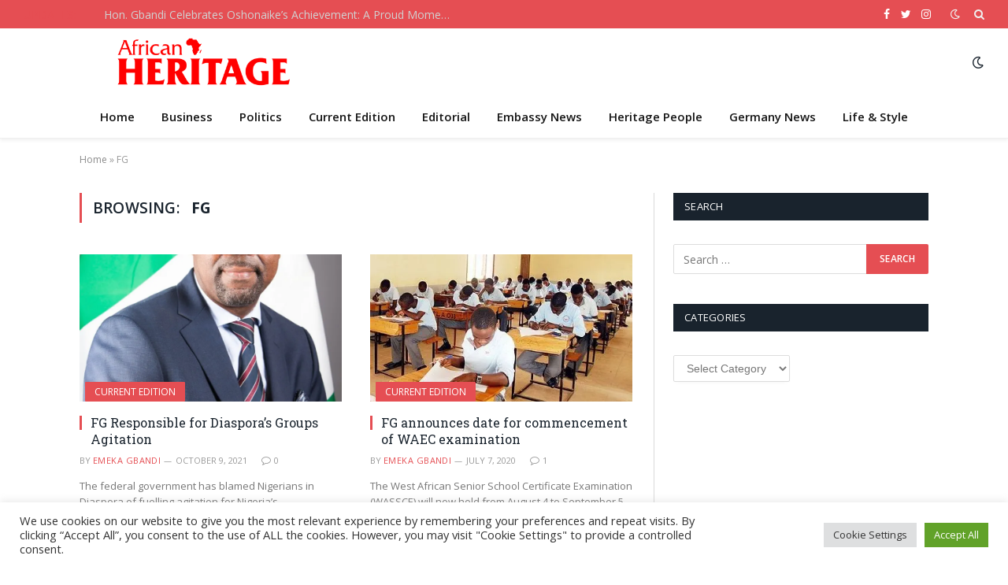

--- FILE ---
content_type: text/html; charset=UTF-8
request_url: https://www.africanheritagemagazine.de/tag/fg/
body_size: 20393
content:
<!DOCTYPE html>
<html lang="en-US" class="s-light site-s-light">

<head>

	<meta charset="UTF-8" />
	<meta name="viewport" content="width=device-width, initial-scale=1" />
	<meta name='robots' content='index, follow, max-image-preview:large, max-snippet:-1, max-video-preview:-1' />

	<!-- This site is optimized with the Yoast SEO plugin v19.5.1 - https://yoast.com/wordpress/plugins/seo/ -->
	<title>FG Archives - African Heritage Magazine</title><link rel="preload" as="font" href="https://www.africanheritagemagazine.de/wp-content/themes/smart-mag/css/icons/fonts/ts-icons.woff2?v2.2" type="font/woff2" crossorigin="anonymous" />
	<link rel="canonical" href="https://www.africanheritagemagazine.de/tag/fg/" />
	<meta property="og:locale" content="en_US" />
	<meta property="og:type" content="article" />
	<meta property="og:title" content="FG Archives - African Heritage Magazine" />
	<meta property="og:url" content="https://www.africanheritagemagazine.de/tag/fg/" />
	<meta property="og:site_name" content="African Heritage Magazine" />
	<meta name="twitter:card" content="summary_large_image" />
	<script type="application/ld+json" class="yoast-schema-graph">{"@context":"https://schema.org","@graph":[{"@type":"CollectionPage","@id":"https://www.africanheritagemagazine.de/tag/fg/","url":"https://www.africanheritagemagazine.de/tag/fg/","name":"FG Archives - African Heritage Magazine","isPartOf":{"@id":"https://www.africanheritagemagazine.de/#website"},"primaryImageOfPage":{"@id":"https://www.africanheritagemagazine.de/tag/fg/#primaryimage"},"image":{"@id":"https://www.africanheritagemagazine.de/tag/fg/#primaryimage"},"thumbnailUrl":"https://i0.wp.com/www.africanheritagemagazine.de/wp-content/uploads/2021/10/IMG-20211009-WA0001.jpg?fit=828%2C1090&ssl=1","breadcrumb":{"@id":"https://www.africanheritagemagazine.de/tag/fg/#breadcrumb"},"inLanguage":"en-US"},{"@type":"ImageObject","inLanguage":"en-US","@id":"https://www.africanheritagemagazine.de/tag/fg/#primaryimage","url":"https://i0.wp.com/www.africanheritagemagazine.de/wp-content/uploads/2021/10/IMG-20211009-WA0001.jpg?fit=828%2C1090&ssl=1","contentUrl":"https://i0.wp.com/www.africanheritagemagazine.de/wp-content/uploads/2021/10/IMG-20211009-WA0001.jpg?fit=828%2C1090&ssl=1","width":828,"height":1090},{"@type":"BreadcrumbList","@id":"https://www.africanheritagemagazine.de/tag/fg/#breadcrumb","itemListElement":[{"@type":"ListItem","position":1,"name":"Home","item":"https://www.africanheritagemagazine.de/"},{"@type":"ListItem","position":2,"name":"FG"}]},{"@type":"WebSite","@id":"https://www.africanheritagemagazine.de/#website","url":"https://www.africanheritagemagazine.de/","name":"African Heritage Magazine","description":"Find the latest news and information on the top stories, politics, business, life style, and more..","publisher":{"@id":"https://www.africanheritagemagazine.de/#organization"},"potentialAction":[{"@type":"SearchAction","target":{"@type":"EntryPoint","urlTemplate":"https://www.africanheritagemagazine.de/?s={search_term_string}"},"query-input":"required name=search_term_string"}],"inLanguage":"en-US"},{"@type":"Organization","@id":"https://www.africanheritagemagazine.de/#organization","name":"African Heritage Magazine","url":"https://www.africanheritagemagazine.de/","sameAs":["https://www.instagram.com/africanheritageglobal/","http://www.youtube.com/africanheritagetv","https://www.facebook.com/AfricanHeritageMagazine"],"logo":{"@type":"ImageObject","inLanguage":"en-US","@id":"https://www.africanheritagemagazine.de/#/schema/logo/image/","url":"https://i1.wp.com/www.africanheritagemagazine.de/wp-content/uploads/2016/04/Logo.png?fit=770%2C210&ssl=1","contentUrl":"https://i1.wp.com/www.africanheritagemagazine.de/wp-content/uploads/2016/04/Logo.png?fit=770%2C210&ssl=1","width":770,"height":210,"caption":"African Heritage Magazine"},"image":{"@id":"https://www.africanheritagemagazine.de/#/schema/logo/image/"}}]}</script>
	<!-- / Yoast SEO plugin. -->


<link rel='dns-prefetch' href='//www.googletagmanager.com' />
<link rel='dns-prefetch' href='//fonts.googleapis.com' />
<link rel='dns-prefetch' href='//s.w.org' />
<link rel='dns-prefetch' href='//i0.wp.com' />
<link rel='dns-prefetch' href='//c0.wp.com' />
<link rel='dns-prefetch' href='//widgets.wp.com' />
<link rel='dns-prefetch' href='//s0.wp.com' />
<link rel='dns-prefetch' href='//0.gravatar.com' />
<link rel='dns-prefetch' href='//1.gravatar.com' />
<link rel='dns-prefetch' href='//2.gravatar.com' />
<link rel='dns-prefetch' href='//pagead2.googlesyndication.com' />
<link rel="alternate" type="application/rss+xml" title="African Heritage Magazine &raquo; Feed" href="https://www.africanheritagemagazine.de/feed/" />
<link rel="alternate" type="application/rss+xml" title="African Heritage Magazine &raquo; Comments Feed" href="https://www.africanheritagemagazine.de/comments/feed/" />
<link rel="alternate" type="application/rss+xml" title="African Heritage Magazine &raquo; FG Tag Feed" href="https://www.africanheritagemagazine.de/tag/fg/feed/" />
<script type="text/javascript">
window._wpemojiSettings = {"baseUrl":"https:\/\/s.w.org\/images\/core\/emoji\/14.0.0\/72x72\/","ext":".png","svgUrl":"https:\/\/s.w.org\/images\/core\/emoji\/14.0.0\/svg\/","svgExt":".svg","source":{"concatemoji":"https:\/\/www.africanheritagemagazine.de\/wp-includes\/js\/wp-emoji-release.min.js?ver=6.0.11"}};
/*! This file is auto-generated */
!function(e,a,t){var n,r,o,i=a.createElement("canvas"),p=i.getContext&&i.getContext("2d");function s(e,t){var a=String.fromCharCode,e=(p.clearRect(0,0,i.width,i.height),p.fillText(a.apply(this,e),0,0),i.toDataURL());return p.clearRect(0,0,i.width,i.height),p.fillText(a.apply(this,t),0,0),e===i.toDataURL()}function c(e){var t=a.createElement("script");t.src=e,t.defer=t.type="text/javascript",a.getElementsByTagName("head")[0].appendChild(t)}for(o=Array("flag","emoji"),t.supports={everything:!0,everythingExceptFlag:!0},r=0;r<o.length;r++)t.supports[o[r]]=function(e){if(!p||!p.fillText)return!1;switch(p.textBaseline="top",p.font="600 32px Arial",e){case"flag":return s([127987,65039,8205,9895,65039],[127987,65039,8203,9895,65039])?!1:!s([55356,56826,55356,56819],[55356,56826,8203,55356,56819])&&!s([55356,57332,56128,56423,56128,56418,56128,56421,56128,56430,56128,56423,56128,56447],[55356,57332,8203,56128,56423,8203,56128,56418,8203,56128,56421,8203,56128,56430,8203,56128,56423,8203,56128,56447]);case"emoji":return!s([129777,127995,8205,129778,127999],[129777,127995,8203,129778,127999])}return!1}(o[r]),t.supports.everything=t.supports.everything&&t.supports[o[r]],"flag"!==o[r]&&(t.supports.everythingExceptFlag=t.supports.everythingExceptFlag&&t.supports[o[r]]);t.supports.everythingExceptFlag=t.supports.everythingExceptFlag&&!t.supports.flag,t.DOMReady=!1,t.readyCallback=function(){t.DOMReady=!0},t.supports.everything||(n=function(){t.readyCallback()},a.addEventListener?(a.addEventListener("DOMContentLoaded",n,!1),e.addEventListener("load",n,!1)):(e.attachEvent("onload",n),a.attachEvent("onreadystatechange",function(){"complete"===a.readyState&&t.readyCallback()})),(e=t.source||{}).concatemoji?c(e.concatemoji):e.wpemoji&&e.twemoji&&(c(e.twemoji),c(e.wpemoji)))}(window,document,window._wpemojiSettings);
</script>
<style type="text/css">
img.wp-smiley,
img.emoji {
	display: inline !important;
	border: none !important;
	box-shadow: none !important;
	height: 1em !important;
	width: 1em !important;
	margin: 0 0.07em !important;
	vertical-align: -0.1em !important;
	background: none !important;
	padding: 0 !important;
}
</style>
	<link rel='stylesheet' id='wp-block-library-css'  href='https://c0.wp.com/c/6.0.11/wp-includes/css/dist/block-library/style.min.css' type='text/css' media='all' />
<style id='wp-block-library-inline-css' type='text/css'>
.has-text-align-justify{text-align:justify;}
</style>
<style id='ce4wp-subscribe-style-inline-css' type='text/css'>
.wp-block-ce4wp-subscribe{max-width:840px;margin:0 auto}.wp-block-ce4wp-subscribe .title{margin-bottom:0}.wp-block-ce4wp-subscribe .subTitle{margin-top:0;font-size:0.8em}.wp-block-ce4wp-subscribe .disclaimer{margin-top:5px;font-size:0.8em}.wp-block-ce4wp-subscribe .disclaimer .disclaimer-label{margin-left:10px}.wp-block-ce4wp-subscribe .inputBlock{width:100%;margin-bottom:10px}.wp-block-ce4wp-subscribe .inputBlock input{width:100%}.wp-block-ce4wp-subscribe .inputBlock label{display:inline-block}.wp-block-ce4wp-subscribe .submit-button{margin-top:25px;display:block}.wp-block-ce4wp-subscribe .required-text{display:inline-block;margin:0;padding:0;margin-left:0.3em}.wp-block-ce4wp-subscribe .onSubmission{height:0;max-width:840px;margin:0 auto}.wp-block-ce4wp-subscribe .firstNameSummary .lastNameSummary{text-transform:capitalize}.wp-block-ce4wp-subscribe .ce4wp-inline-notification{display:flex;flex-direction:row;align-items:center;padding:13px 10px;width:100%;height:40px;border-style:solid;border-color:orange;border-width:1px;border-left-width:4px;border-radius:3px;background:rgba(255,133,15,0.1);flex:none;order:0;flex-grow:1;margin:0px 0px}.wp-block-ce4wp-subscribe .ce4wp-inline-warning-text{font-style:normal;font-weight:normal;font-size:16px;line-height:20px;display:flex;align-items:center;color:#571600;margin-left:9px}.wp-block-ce4wp-subscribe .ce4wp-inline-warning-icon{color:orange}.wp-block-ce4wp-subscribe .ce4wp-inline-warning-arrow{color:#571600;margin-left:auto}.wp-block-ce4wp-subscribe .ce4wp-banner-clickable{cursor:pointer}.ce4wp-link{cursor:pointer}

.no-flex{display:block}.sub-header{margin-bottom:1em}


</style>
<link rel='stylesheet' id='mediaelement-css'  href='https://c0.wp.com/c/6.0.11/wp-includes/js/mediaelement/mediaelementplayer-legacy.min.css' type='text/css' media='all' />
<link rel='stylesheet' id='wp-mediaelement-css'  href='https://c0.wp.com/c/6.0.11/wp-includes/js/mediaelement/wp-mediaelement.min.css' type='text/css' media='all' />
<style id='global-styles-inline-css' type='text/css'>
body{--wp--preset--color--black: #000000;--wp--preset--color--cyan-bluish-gray: #abb8c3;--wp--preset--color--white: #ffffff;--wp--preset--color--pale-pink: #f78da7;--wp--preset--color--vivid-red: #cf2e2e;--wp--preset--color--luminous-vivid-orange: #ff6900;--wp--preset--color--luminous-vivid-amber: #fcb900;--wp--preset--color--light-green-cyan: #7bdcb5;--wp--preset--color--vivid-green-cyan: #00d084;--wp--preset--color--pale-cyan-blue: #8ed1fc;--wp--preset--color--vivid-cyan-blue: #0693e3;--wp--preset--color--vivid-purple: #9b51e0;--wp--preset--gradient--vivid-cyan-blue-to-vivid-purple: linear-gradient(135deg,rgba(6,147,227,1) 0%,rgb(155,81,224) 100%);--wp--preset--gradient--light-green-cyan-to-vivid-green-cyan: linear-gradient(135deg,rgb(122,220,180) 0%,rgb(0,208,130) 100%);--wp--preset--gradient--luminous-vivid-amber-to-luminous-vivid-orange: linear-gradient(135deg,rgba(252,185,0,1) 0%,rgba(255,105,0,1) 100%);--wp--preset--gradient--luminous-vivid-orange-to-vivid-red: linear-gradient(135deg,rgba(255,105,0,1) 0%,rgb(207,46,46) 100%);--wp--preset--gradient--very-light-gray-to-cyan-bluish-gray: linear-gradient(135deg,rgb(238,238,238) 0%,rgb(169,184,195) 100%);--wp--preset--gradient--cool-to-warm-spectrum: linear-gradient(135deg,rgb(74,234,220) 0%,rgb(151,120,209) 20%,rgb(207,42,186) 40%,rgb(238,44,130) 60%,rgb(251,105,98) 80%,rgb(254,248,76) 100%);--wp--preset--gradient--blush-light-purple: linear-gradient(135deg,rgb(255,206,236) 0%,rgb(152,150,240) 100%);--wp--preset--gradient--blush-bordeaux: linear-gradient(135deg,rgb(254,205,165) 0%,rgb(254,45,45) 50%,rgb(107,0,62) 100%);--wp--preset--gradient--luminous-dusk: linear-gradient(135deg,rgb(255,203,112) 0%,rgb(199,81,192) 50%,rgb(65,88,208) 100%);--wp--preset--gradient--pale-ocean: linear-gradient(135deg,rgb(255,245,203) 0%,rgb(182,227,212) 50%,rgb(51,167,181) 100%);--wp--preset--gradient--electric-grass: linear-gradient(135deg,rgb(202,248,128) 0%,rgb(113,206,126) 100%);--wp--preset--gradient--midnight: linear-gradient(135deg,rgb(2,3,129) 0%,rgb(40,116,252) 100%);--wp--preset--duotone--dark-grayscale: url('#wp-duotone-dark-grayscale');--wp--preset--duotone--grayscale: url('#wp-duotone-grayscale');--wp--preset--duotone--purple-yellow: url('#wp-duotone-purple-yellow');--wp--preset--duotone--blue-red: url('#wp-duotone-blue-red');--wp--preset--duotone--midnight: url('#wp-duotone-midnight');--wp--preset--duotone--magenta-yellow: url('#wp-duotone-magenta-yellow');--wp--preset--duotone--purple-green: url('#wp-duotone-purple-green');--wp--preset--duotone--blue-orange: url('#wp-duotone-blue-orange');--wp--preset--font-size--small: 13px;--wp--preset--font-size--medium: 20px;--wp--preset--font-size--large: 36px;--wp--preset--font-size--x-large: 42px;}.has-black-color{color: var(--wp--preset--color--black) !important;}.has-cyan-bluish-gray-color{color: var(--wp--preset--color--cyan-bluish-gray) !important;}.has-white-color{color: var(--wp--preset--color--white) !important;}.has-pale-pink-color{color: var(--wp--preset--color--pale-pink) !important;}.has-vivid-red-color{color: var(--wp--preset--color--vivid-red) !important;}.has-luminous-vivid-orange-color{color: var(--wp--preset--color--luminous-vivid-orange) !important;}.has-luminous-vivid-amber-color{color: var(--wp--preset--color--luminous-vivid-amber) !important;}.has-light-green-cyan-color{color: var(--wp--preset--color--light-green-cyan) !important;}.has-vivid-green-cyan-color{color: var(--wp--preset--color--vivid-green-cyan) !important;}.has-pale-cyan-blue-color{color: var(--wp--preset--color--pale-cyan-blue) !important;}.has-vivid-cyan-blue-color{color: var(--wp--preset--color--vivid-cyan-blue) !important;}.has-vivid-purple-color{color: var(--wp--preset--color--vivid-purple) !important;}.has-black-background-color{background-color: var(--wp--preset--color--black) !important;}.has-cyan-bluish-gray-background-color{background-color: var(--wp--preset--color--cyan-bluish-gray) !important;}.has-white-background-color{background-color: var(--wp--preset--color--white) !important;}.has-pale-pink-background-color{background-color: var(--wp--preset--color--pale-pink) !important;}.has-vivid-red-background-color{background-color: var(--wp--preset--color--vivid-red) !important;}.has-luminous-vivid-orange-background-color{background-color: var(--wp--preset--color--luminous-vivid-orange) !important;}.has-luminous-vivid-amber-background-color{background-color: var(--wp--preset--color--luminous-vivid-amber) !important;}.has-light-green-cyan-background-color{background-color: var(--wp--preset--color--light-green-cyan) !important;}.has-vivid-green-cyan-background-color{background-color: var(--wp--preset--color--vivid-green-cyan) !important;}.has-pale-cyan-blue-background-color{background-color: var(--wp--preset--color--pale-cyan-blue) !important;}.has-vivid-cyan-blue-background-color{background-color: var(--wp--preset--color--vivid-cyan-blue) !important;}.has-vivid-purple-background-color{background-color: var(--wp--preset--color--vivid-purple) !important;}.has-black-border-color{border-color: var(--wp--preset--color--black) !important;}.has-cyan-bluish-gray-border-color{border-color: var(--wp--preset--color--cyan-bluish-gray) !important;}.has-white-border-color{border-color: var(--wp--preset--color--white) !important;}.has-pale-pink-border-color{border-color: var(--wp--preset--color--pale-pink) !important;}.has-vivid-red-border-color{border-color: var(--wp--preset--color--vivid-red) !important;}.has-luminous-vivid-orange-border-color{border-color: var(--wp--preset--color--luminous-vivid-orange) !important;}.has-luminous-vivid-amber-border-color{border-color: var(--wp--preset--color--luminous-vivid-amber) !important;}.has-light-green-cyan-border-color{border-color: var(--wp--preset--color--light-green-cyan) !important;}.has-vivid-green-cyan-border-color{border-color: var(--wp--preset--color--vivid-green-cyan) !important;}.has-pale-cyan-blue-border-color{border-color: var(--wp--preset--color--pale-cyan-blue) !important;}.has-vivid-cyan-blue-border-color{border-color: var(--wp--preset--color--vivid-cyan-blue) !important;}.has-vivid-purple-border-color{border-color: var(--wp--preset--color--vivid-purple) !important;}.has-vivid-cyan-blue-to-vivid-purple-gradient-background{background: var(--wp--preset--gradient--vivid-cyan-blue-to-vivid-purple) !important;}.has-light-green-cyan-to-vivid-green-cyan-gradient-background{background: var(--wp--preset--gradient--light-green-cyan-to-vivid-green-cyan) !important;}.has-luminous-vivid-amber-to-luminous-vivid-orange-gradient-background{background: var(--wp--preset--gradient--luminous-vivid-amber-to-luminous-vivid-orange) !important;}.has-luminous-vivid-orange-to-vivid-red-gradient-background{background: var(--wp--preset--gradient--luminous-vivid-orange-to-vivid-red) !important;}.has-very-light-gray-to-cyan-bluish-gray-gradient-background{background: var(--wp--preset--gradient--very-light-gray-to-cyan-bluish-gray) !important;}.has-cool-to-warm-spectrum-gradient-background{background: var(--wp--preset--gradient--cool-to-warm-spectrum) !important;}.has-blush-light-purple-gradient-background{background: var(--wp--preset--gradient--blush-light-purple) !important;}.has-blush-bordeaux-gradient-background{background: var(--wp--preset--gradient--blush-bordeaux) !important;}.has-luminous-dusk-gradient-background{background: var(--wp--preset--gradient--luminous-dusk) !important;}.has-pale-ocean-gradient-background{background: var(--wp--preset--gradient--pale-ocean) !important;}.has-electric-grass-gradient-background{background: var(--wp--preset--gradient--electric-grass) !important;}.has-midnight-gradient-background{background: var(--wp--preset--gradient--midnight) !important;}.has-small-font-size{font-size: var(--wp--preset--font-size--small) !important;}.has-medium-font-size{font-size: var(--wp--preset--font-size--medium) !important;}.has-large-font-size{font-size: var(--wp--preset--font-size--large) !important;}.has-x-large-font-size{font-size: var(--wp--preset--font-size--x-large) !important;}
</style>
<link rel='stylesheet' id='cookie-law-info-css'  href='https://www.africanheritagemagazine.de/wp-content/plugins/cookie-law-info/legacy/public/css/cookie-law-info-public.css?ver=3.2.0' type='text/css' media='all' />
<link rel='stylesheet' id='cookie-law-info-gdpr-css'  href='https://www.africanheritagemagazine.de/wp-content/plugins/cookie-law-info/legacy/public/css/cookie-law-info-gdpr.css?ver=3.2.0' type='text/css' media='all' />
<link rel='stylesheet' id='smartmag-core-css'  href='https://www.africanheritagemagazine.de/wp-content/themes/smart-mag/style.css?ver=7.0.0' type='text/css' media='all' />
<link crossorigin="anonymous" rel='stylesheet' id='smartmag-fonts-css'  href='https://fonts.googleapis.com/css?family=Open+Sans%3A400%2C400i%2C600%2C700%7CRoboto+Slab%3A400%2C500' type='text/css' media='all' />
<link rel='stylesheet' id='magnific-popup-css'  href='https://www.africanheritagemagazine.de/wp-content/themes/smart-mag/css/lightbox.css?ver=7.0.0' type='text/css' media='all' />
<link rel='stylesheet' id='smartmag-icons-css'  href='https://www.africanheritagemagazine.de/wp-content/themes/smart-mag/css/icons/icons.css?ver=7.0.0' type='text/css' media='all' />
<link rel='stylesheet' id='smartmag-skin-css'  href='https://www.africanheritagemagazine.de/wp-content/themes/smart-mag/css/skin-classic.css?ver=7.0.0' type='text/css' media='all' />
<style id='smartmag-skin-inline-css' type='text/css'>
:root { --wrap-padding: 0px; }
.post-title:not(._) { font-size: 16px; font-weight: 300; }
.smart-head-main { --c-shadow: rgba(0,0,0,0.05); }
.smart-head-main .smart-head-top { --head-h: 36px; background-color: var(--c-main); }
.smart-head-main .smart-head-mid { --head-h: 85px; }
.smart-head-main .smart-head-bot { border-top-width: 0px; }
.s-light .navigation { --c-nav-blip: #353535; }
.s-dark .navigation-small { --c-nav: rgba(255,255,255,0.92); --c-nav-hov: #ffffff; }
.smart-head-main .spc-social { --c-spc-social: #fff; --c-spc-social-hov: #f2f2f2; }
.smart-head-main .search-icon:hover { color: #f2f2f2; }
.smart-head-main .scheme-switcher a:hover { color: #f2f2f2; }
.smart-head-main .offcanvas-toggle { transform: scale(0.1); }
.smart-head-mobile { --c-hamburger: #020202; }
@media (min-width: 768px) and (max-width: 940px) { .ts-contain, .main { padding-left: 35px; padding-right: 35px; } }
@media (max-width: 767px) { .ts-contain, .main { padding-left: 25px; padding-right: 25px; } }


</style>
<link rel='stylesheet' id='jetpack_css-css'  href='https://c0.wp.com/p/jetpack/11.2.2/css/jetpack.css' type='text/css' media='all' />
<script type='text/javascript' src='https://c0.wp.com/c/6.0.11/wp-includes/js/jquery/jquery.min.js' id='jquery-core-js'></script>
<script type='text/javascript' src='https://c0.wp.com/c/6.0.11/wp-includes/js/jquery/jquery-migrate.min.js' id='jquery-migrate-js'></script>
<script type='text/javascript' id='cookie-law-info-js-extra'>
/* <![CDATA[ */
var Cli_Data = {"nn_cookie_ids":[],"cookielist":[],"non_necessary_cookies":[],"ccpaEnabled":"","ccpaRegionBased":"","ccpaBarEnabled":"","strictlyEnabled":["necessary","obligatoire"],"ccpaType":"gdpr","js_blocking":"1","custom_integration":"","triggerDomRefresh":"","secure_cookies":""};
var cli_cookiebar_settings = {"animate_speed_hide":"500","animate_speed_show":"500","background":"#FFF","border":"#b1a6a6c2","border_on":"","button_1_button_colour":"#61a229","button_1_button_hover":"#4e8221","button_1_link_colour":"#fff","button_1_as_button":"1","button_1_new_win":"","button_2_button_colour":"#333","button_2_button_hover":"#292929","button_2_link_colour":"#444","button_2_as_button":"","button_2_hidebar":"","button_3_button_colour":"#dedfe0","button_3_button_hover":"#b2b2b3","button_3_link_colour":"#333333","button_3_as_button":"1","button_3_new_win":"","button_4_button_colour":"#dedfe0","button_4_button_hover":"#b2b2b3","button_4_link_colour":"#333333","button_4_as_button":"1","button_7_button_colour":"#61a229","button_7_button_hover":"#4e8221","button_7_link_colour":"#fff","button_7_as_button":"1","button_7_new_win":"","font_family":"inherit","header_fix":"","notify_animate_hide":"1","notify_animate_show":"","notify_div_id":"#cookie-law-info-bar","notify_position_horizontal":"right","notify_position_vertical":"bottom","scroll_close":"1","scroll_close_reload":"","accept_close_reload":"","reject_close_reload":"","showagain_tab":"","showagain_background":"#fff","showagain_border":"#000","showagain_div_id":"#cookie-law-info-again","showagain_x_position":"100px","text":"#333333","show_once_yn":"","show_once":"10000","logging_on":"","as_popup":"","popup_overlay":"1","bar_heading_text":"","cookie_bar_as":"banner","popup_showagain_position":"bottom-right","widget_position":"left"};
var log_object = {"ajax_url":"https:\/\/www.africanheritagemagazine.de\/wp-admin\/admin-ajax.php"};
/* ]]> */
</script>
<script type='text/javascript' src='https://www.africanheritagemagazine.de/wp-content/plugins/cookie-law-info/legacy/public/js/cookie-law-info-public.js?ver=3.2.0' id='cookie-law-info-js'></script>

<!-- Google Analytics snippet added by Site Kit -->
<script type='text/javascript' src='https://www.googletagmanager.com/gtag/js?id=G-S3V2JXJFSK' id='google_gtagjs-js' async></script>
<script type='text/javascript' id='google_gtagjs-js-after'>
window.dataLayer = window.dataLayer || [];function gtag(){dataLayer.push(arguments);}
gtag('set', 'linker', {"domains":["www.africanheritagemagazine.de"]} );
gtag("js", new Date());
gtag("set", "developer_id.dZTNiMT", true);
gtag("config", "G-S3V2JXJFSK");
</script>

<!-- End Google Analytics snippet added by Site Kit -->
<link rel="https://api.w.org/" href="https://www.africanheritagemagazine.de/wp-json/" /><link rel="alternate" type="application/json" href="https://www.africanheritagemagazine.de/wp-json/wp/v2/tags/1034" /><link rel="EditURI" type="application/rsd+xml" title="RSD" href="https://www.africanheritagemagazine.de/xmlrpc.php?rsd" />
<link rel="wlwmanifest" type="application/wlwmanifest+xml" href="https://www.africanheritagemagazine.de/wp-includes/wlwmanifest.xml" /> 
<meta name="generator" content="WordPress 6.0.11" />
<meta name="generator" content="Site Kit by Google 1.121.0" /><style>img#wpstats{display:none}</style>
	
		<script>
		var BunyadSchemeKey = 'bunyad-scheme';
		(() => {
			const d = document.documentElement;
			const c = d.classList;
			const scheme = localStorage.getItem(BunyadSchemeKey);
			if (scheme) {
				d.dataset.origClass = c;
				scheme === 'dark' ? c.remove('s-light', 'site-s-light') : c.remove('s-dark', 'site-s-dark');
				c.add('site-s-' + scheme, 's-' + scheme);
			}
		})();
		</script>
		
<!-- Google AdSense meta tags added by Site Kit -->
<meta name="google-adsense-platform-account" content="ca-host-pub-2644536267352236">
<meta name="google-adsense-platform-domain" content="sitekit.withgoogle.com">
<!-- End Google AdSense meta tags added by Site Kit -->
<style type="text/css">.recentcomments a{display:inline !important;padding:0 !important;margin:0 !important;}</style>      <meta name="onesignal" content="wordpress-plugin"/>
            <script>

      window.OneSignal = window.OneSignal || [];

      OneSignal.push( function() {
        OneSignal.SERVICE_WORKER_UPDATER_PATH = 'OneSignalSDKUpdaterWorker.js';
                      OneSignal.SERVICE_WORKER_PATH = 'OneSignalSDKWorker.js';
                      OneSignal.SERVICE_WORKER_PARAM = { scope: '/wp-content/plugins/onesignal-free-web-push-notifications/sdk_files/push/onesignal/' };
        OneSignal.setDefaultNotificationUrl("https://www.africanheritagemagazine.de");
        var oneSignal_options = {};
        window._oneSignalInitOptions = oneSignal_options;

        oneSignal_options['wordpress'] = true;
oneSignal_options['appId'] = 'e1656ab5-1c85-4231-a83a-f28d39ba33d2';
oneSignal_options['allowLocalhostAsSecureOrigin'] = true;
oneSignal_options['welcomeNotification'] = { };
oneSignal_options['welcomeNotification']['title'] = "";
oneSignal_options['welcomeNotification']['message'] = "";
oneSignal_options['path'] = "https://www.africanheritagemagazine.de/wp-content/plugins/onesignal-free-web-push-notifications/sdk_files/";
oneSignal_options['promptOptions'] = { };
oneSignal_options['notifyButton'] = { };
oneSignal_options['notifyButton']['enable'] = true;
oneSignal_options['notifyButton']['position'] = 'bottom-right';
oneSignal_options['notifyButton']['theme'] = 'default';
oneSignal_options['notifyButton']['size'] = 'medium';
oneSignal_options['notifyButton']['showCredit'] = true;
                OneSignal.init(window._oneSignalInitOptions);
                OneSignal.showSlidedownPrompt();      });

      function documentInitOneSignal() {
        var oneSignal_elements = document.getElementsByClassName("OneSignal-prompt");

        var oneSignalLinkClickHandler = function(event) { OneSignal.push(['registerForPushNotifications']); event.preventDefault(); };        for(var i = 0; i < oneSignal_elements.length; i++)
          oneSignal_elements[i].addEventListener('click', oneSignalLinkClickHandler, false);
      }

      if (document.readyState === 'complete') {
           documentInitOneSignal();
      }
      else {
           window.addEventListener("load", function(event){
               documentInitOneSignal();
          });
      }
    </script>
			<style type="text/css">
				/* If html does not have either class, do not show lazy loaded images. */
				html:not( .jetpack-lazy-images-js-enabled ):not( .js ) .jetpack-lazy-image {
					display: none;
				}
			</style>
			<script>
				document.documentElement.classList.add(
					'jetpack-lazy-images-js-enabled'
				);
			</script>
		<script async src="https://pagead2.googlesyndication.com/pagead/js/adsbygoogle.js?client=ca-pub-7946879235144594"
     crossorigin="anonymous"></script>
<!-- Google AdSense snippet added by Site Kit -->
<script async="async" src="https://pagead2.googlesyndication.com/pagead/js/adsbygoogle.js?client=ca-pub-7946879235144594&amp;host=ca-host-pub-2644536267352236" crossorigin="anonymous" type="text/javascript"></script>

<!-- End Google AdSense snippet added by Site Kit -->
<link rel="icon" href="https://i0.wp.com/www.africanheritagemagazine.de/wp-content/uploads/2016/04/cropped-Logo.png?fit=32%2C32&#038;ssl=1" sizes="32x32" />
<link rel="icon" href="https://i0.wp.com/www.africanheritagemagazine.de/wp-content/uploads/2016/04/cropped-Logo.png?fit=192%2C192&#038;ssl=1" sizes="192x192" />
<link rel="apple-touch-icon" href="https://i0.wp.com/www.africanheritagemagazine.de/wp-content/uploads/2016/04/cropped-Logo.png?fit=180%2C180&#038;ssl=1" />
<meta name="msapplication-TileImage" content="https://i0.wp.com/www.africanheritagemagazine.de/wp-content/uploads/2016/04/cropped-Logo.png?fit=270%2C270&#038;ssl=1" />
		<style type="text/css" id="wp-custom-css">
			.entry-title {
display: none;
}		</style>
		<script async src="https://pagead2.googlesyndication.com/pagead/js/adsbygoogle.js?client=ca-pub-7946879235144594"
     crossorigin="anonymous"></script>
	<script>
	document.querySelector('head').innerHTML += '<style class="bunyad-img-effects-css">.main-wrap .wp-post-image, .post-content img { opacity: 0; }</style>';
	</script>

</head>

<body class="archive tag tag-fg tag-1034 right-sidebar has-lb has-lb-sm img-effects has-sb-sep layout-normal elementor-default elementor-kit-5738">

<svg xmlns="http://www.w3.org/2000/svg" viewBox="0 0 0 0" width="0" height="0" focusable="false" role="none" style="visibility: hidden; position: absolute; left: -9999px; overflow: hidden;" ><defs><filter id="wp-duotone-dark-grayscale"><feColorMatrix color-interpolation-filters="sRGB" type="matrix" values=" .299 .587 .114 0 0 .299 .587 .114 0 0 .299 .587 .114 0 0 .299 .587 .114 0 0 " /><feComponentTransfer color-interpolation-filters="sRGB" ><feFuncR type="table" tableValues="0 0.49803921568627" /><feFuncG type="table" tableValues="0 0.49803921568627" /><feFuncB type="table" tableValues="0 0.49803921568627" /><feFuncA type="table" tableValues="1 1" /></feComponentTransfer><feComposite in2="SourceGraphic" operator="in" /></filter></defs></svg><svg xmlns="http://www.w3.org/2000/svg" viewBox="0 0 0 0" width="0" height="0" focusable="false" role="none" style="visibility: hidden; position: absolute; left: -9999px; overflow: hidden;" ><defs><filter id="wp-duotone-grayscale"><feColorMatrix color-interpolation-filters="sRGB" type="matrix" values=" .299 .587 .114 0 0 .299 .587 .114 0 0 .299 .587 .114 0 0 .299 .587 .114 0 0 " /><feComponentTransfer color-interpolation-filters="sRGB" ><feFuncR type="table" tableValues="0 1" /><feFuncG type="table" tableValues="0 1" /><feFuncB type="table" tableValues="0 1" /><feFuncA type="table" tableValues="1 1" /></feComponentTransfer><feComposite in2="SourceGraphic" operator="in" /></filter></defs></svg><svg xmlns="http://www.w3.org/2000/svg" viewBox="0 0 0 0" width="0" height="0" focusable="false" role="none" style="visibility: hidden; position: absolute; left: -9999px; overflow: hidden;" ><defs><filter id="wp-duotone-purple-yellow"><feColorMatrix color-interpolation-filters="sRGB" type="matrix" values=" .299 .587 .114 0 0 .299 .587 .114 0 0 .299 .587 .114 0 0 .299 .587 .114 0 0 " /><feComponentTransfer color-interpolation-filters="sRGB" ><feFuncR type="table" tableValues="0.54901960784314 0.98823529411765" /><feFuncG type="table" tableValues="0 1" /><feFuncB type="table" tableValues="0.71764705882353 0.25490196078431" /><feFuncA type="table" tableValues="1 1" /></feComponentTransfer><feComposite in2="SourceGraphic" operator="in" /></filter></defs></svg><svg xmlns="http://www.w3.org/2000/svg" viewBox="0 0 0 0" width="0" height="0" focusable="false" role="none" style="visibility: hidden; position: absolute; left: -9999px; overflow: hidden;" ><defs><filter id="wp-duotone-blue-red"><feColorMatrix color-interpolation-filters="sRGB" type="matrix" values=" .299 .587 .114 0 0 .299 .587 .114 0 0 .299 .587 .114 0 0 .299 .587 .114 0 0 " /><feComponentTransfer color-interpolation-filters="sRGB" ><feFuncR type="table" tableValues="0 1" /><feFuncG type="table" tableValues="0 0.27843137254902" /><feFuncB type="table" tableValues="0.5921568627451 0.27843137254902" /><feFuncA type="table" tableValues="1 1" /></feComponentTransfer><feComposite in2="SourceGraphic" operator="in" /></filter></defs></svg><svg xmlns="http://www.w3.org/2000/svg" viewBox="0 0 0 0" width="0" height="0" focusable="false" role="none" style="visibility: hidden; position: absolute; left: -9999px; overflow: hidden;" ><defs><filter id="wp-duotone-midnight"><feColorMatrix color-interpolation-filters="sRGB" type="matrix" values=" .299 .587 .114 0 0 .299 .587 .114 0 0 .299 .587 .114 0 0 .299 .587 .114 0 0 " /><feComponentTransfer color-interpolation-filters="sRGB" ><feFuncR type="table" tableValues="0 0" /><feFuncG type="table" tableValues="0 0.64705882352941" /><feFuncB type="table" tableValues="0 1" /><feFuncA type="table" tableValues="1 1" /></feComponentTransfer><feComposite in2="SourceGraphic" operator="in" /></filter></defs></svg><svg xmlns="http://www.w3.org/2000/svg" viewBox="0 0 0 0" width="0" height="0" focusable="false" role="none" style="visibility: hidden; position: absolute; left: -9999px; overflow: hidden;" ><defs><filter id="wp-duotone-magenta-yellow"><feColorMatrix color-interpolation-filters="sRGB" type="matrix" values=" .299 .587 .114 0 0 .299 .587 .114 0 0 .299 .587 .114 0 0 .299 .587 .114 0 0 " /><feComponentTransfer color-interpolation-filters="sRGB" ><feFuncR type="table" tableValues="0.78039215686275 1" /><feFuncG type="table" tableValues="0 0.94901960784314" /><feFuncB type="table" tableValues="0.35294117647059 0.47058823529412" /><feFuncA type="table" tableValues="1 1" /></feComponentTransfer><feComposite in2="SourceGraphic" operator="in" /></filter></defs></svg><svg xmlns="http://www.w3.org/2000/svg" viewBox="0 0 0 0" width="0" height="0" focusable="false" role="none" style="visibility: hidden; position: absolute; left: -9999px; overflow: hidden;" ><defs><filter id="wp-duotone-purple-green"><feColorMatrix color-interpolation-filters="sRGB" type="matrix" values=" .299 .587 .114 0 0 .299 .587 .114 0 0 .299 .587 .114 0 0 .299 .587 .114 0 0 " /><feComponentTransfer color-interpolation-filters="sRGB" ><feFuncR type="table" tableValues="0.65098039215686 0.40392156862745" /><feFuncG type="table" tableValues="0 1" /><feFuncB type="table" tableValues="0.44705882352941 0.4" /><feFuncA type="table" tableValues="1 1" /></feComponentTransfer><feComposite in2="SourceGraphic" operator="in" /></filter></defs></svg><svg xmlns="http://www.w3.org/2000/svg" viewBox="0 0 0 0" width="0" height="0" focusable="false" role="none" style="visibility: hidden; position: absolute; left: -9999px; overflow: hidden;" ><defs><filter id="wp-duotone-blue-orange"><feColorMatrix color-interpolation-filters="sRGB" type="matrix" values=" .299 .587 .114 0 0 .299 .587 .114 0 0 .299 .587 .114 0 0 .299 .587 .114 0 0 " /><feComponentTransfer color-interpolation-filters="sRGB" ><feFuncR type="table" tableValues="0.098039215686275 1" /><feFuncG type="table" tableValues="0 0.66274509803922" /><feFuncB type="table" tableValues="0.84705882352941 0.41960784313725" /><feFuncA type="table" tableValues="1 1" /></feComponentTransfer><feComposite in2="SourceGraphic" operator="in" /></filter></defs></svg>

<div class="main-wrap">

	
<div class="off-canvas-backdrop"></div>
<div class="mobile-menu-container off-canvas s-dark" id="off-canvas">

	<div class="off-canvas-head">
		<a href="#" class="close"><i class="tsi tsi-times"></i></a>

		<div class="ts-logo">
			<img class="logo-mobile logo-image" src="https://i0.wp.com/www.africanheritagemagazine.de/wp-content/uploads/2021/12/Logo33.png?fit=462%2C126&#038;ssl=1" width="231" height="63" alt="African Heritage Magazine"/>		</div>
	</div>

	<div class="off-canvas-content">

		
			<ul id="menu-politics" class="mobile-menu"><li id="menu-item-5923" class="menu-item menu-item-type-post_type menu-item-object-page menu-item-home menu-item-5923"><a href="https://www.africanheritagemagazine.de/">Home</a></li>
<li id="menu-item-3600" class="menu-item menu-item-type-taxonomy menu-item-object-category menu-item-3600"><a href="https://www.africanheritagemagazine.de/category/business/">Business</a></li>
<li id="menu-item-5058" class="menu-item menu-item-type-taxonomy menu-item-object-category menu-item-5058"><a href="https://www.africanheritagemagazine.de/category/politics/">Politics</a></li>
<li id="menu-item-3596" class="menu-item menu-item-type-taxonomy menu-item-object-category menu-item-3596"><a href="https://www.africanheritagemagazine.de/category/current-edition/">Current Edition</a></li>
<li id="menu-item-3601" class="menu-item menu-item-type-taxonomy menu-item-object-category menu-item-3601"><a href="https://www.africanheritagemagazine.de/category/editorial/">Editorial</a></li>
<li id="menu-item-3597" class="menu-item menu-item-type-taxonomy menu-item-object-category menu-item-3597"><a href="https://www.africanheritagemagazine.de/category/embassy-news/">Embassy News</a></li>
<li id="menu-item-3599" class="menu-item menu-item-type-taxonomy menu-item-object-category menu-item-3599"><a href="https://www.africanheritagemagazine.de/category/heritage-people/">Heritage People</a></li>
<li id="menu-item-3595" class="menu-item menu-item-type-taxonomy menu-item-object-category menu-item-3595"><a href="https://www.africanheritagemagazine.de/category/germany-news/">Germany News</a></li>
<li id="menu-item-3598" class="menu-item menu-item-type-taxonomy menu-item-object-category menu-item-3598"><a href="https://www.africanheritagemagazine.de/category/life-style/">Life &amp; Style</a></li>
</ul>
		
					<div class="off-canvas-widgets">
				<div id="archives-3" class="widget widget_archive"><div class="widget-title block-head block-head-ac block-head-b"><h5 class="heading">Archives</h5></div>		<label class="screen-reader-text" for="archives-dropdown-3">Archives</label>
		<select id="archives-dropdown-3" name="archive-dropdown">
			
			<option value="">Select Month</option>
				<option value='https://www.africanheritagemagazine.de/2025/12/'> December 2025 &nbsp;(5)</option>
	<option value='https://www.africanheritagemagazine.de/2025/11/'> November 2025 &nbsp;(21)</option>
	<option value='https://www.africanheritagemagazine.de/2025/10/'> October 2025 &nbsp;(11)</option>
	<option value='https://www.africanheritagemagazine.de/2025/09/'> September 2025 &nbsp;(14)</option>
	<option value='https://www.africanheritagemagazine.de/2025/08/'> August 2025 &nbsp;(21)</option>
	<option value='https://www.africanheritagemagazine.de/2025/07/'> July 2025 &nbsp;(16)</option>
	<option value='https://www.africanheritagemagazine.de/2025/06/'> June 2025 &nbsp;(19)</option>
	<option value='https://www.africanheritagemagazine.de/2025/05/'> May 2025 &nbsp;(6)</option>
	<option value='https://www.africanheritagemagazine.de/2025/04/'> April 2025 &nbsp;(6)</option>
	<option value='https://www.africanheritagemagazine.de/2025/02/'> February 2025 &nbsp;(9)</option>
	<option value='https://www.africanheritagemagazine.de/2025/01/'> January 2025 &nbsp;(13)</option>
	<option value='https://www.africanheritagemagazine.de/2024/12/'> December 2024 &nbsp;(4)</option>
	<option value='https://www.africanheritagemagazine.de/2024/11/'> November 2024 &nbsp;(7)</option>
	<option value='https://www.africanheritagemagazine.de/2024/10/'> October 2024 &nbsp;(5)</option>
	<option value='https://www.africanheritagemagazine.de/2024/09/'> September 2024 &nbsp;(8)</option>
	<option value='https://www.africanheritagemagazine.de/2024/08/'> August 2024 &nbsp;(10)</option>
	<option value='https://www.africanheritagemagazine.de/2024/07/'> July 2024 &nbsp;(10)</option>
	<option value='https://www.africanheritagemagazine.de/2024/06/'> June 2024 &nbsp;(11)</option>
	<option value='https://www.africanheritagemagazine.de/2024/05/'> May 2024 &nbsp;(7)</option>
	<option value='https://www.africanheritagemagazine.de/2024/04/'> April 2024 &nbsp;(2)</option>
	<option value='https://www.africanheritagemagazine.de/2024/03/'> March 2024 &nbsp;(15)</option>
	<option value='https://www.africanheritagemagazine.de/2024/02/'> February 2024 &nbsp;(8)</option>
	<option value='https://www.africanheritagemagazine.de/2024/01/'> January 2024 &nbsp;(9)</option>
	<option value='https://www.africanheritagemagazine.de/2023/12/'> December 2023 &nbsp;(6)</option>
	<option value='https://www.africanheritagemagazine.de/2023/11/'> November 2023 &nbsp;(3)</option>
	<option value='https://www.africanheritagemagazine.de/2023/10/'> October 2023 &nbsp;(6)</option>
	<option value='https://www.africanheritagemagazine.de/2023/09/'> September 2023 &nbsp;(8)</option>
	<option value='https://www.africanheritagemagazine.de/2023/08/'> August 2023 &nbsp;(7)</option>
	<option value='https://www.africanheritagemagazine.de/2023/07/'> July 2023 &nbsp;(11)</option>
	<option value='https://www.africanheritagemagazine.de/2023/06/'> June 2023 &nbsp;(7)</option>
	<option value='https://www.africanheritagemagazine.de/2023/05/'> May 2023 &nbsp;(2)</option>
	<option value='https://www.africanheritagemagazine.de/2023/04/'> April 2023 &nbsp;(4)</option>
	<option value='https://www.africanheritagemagazine.de/2023/03/'> March 2023 &nbsp;(7)</option>
	<option value='https://www.africanheritagemagazine.de/2023/02/'> February 2023 &nbsp;(2)</option>
	<option value='https://www.africanheritagemagazine.de/2023/01/'> January 2023 &nbsp;(2)</option>
	<option value='https://www.africanheritagemagazine.de/2022/12/'> December 2022 &nbsp;(5)</option>
	<option value='https://www.africanheritagemagazine.de/2022/11/'> November 2022 &nbsp;(8)</option>
	<option value='https://www.africanheritagemagazine.de/2022/10/'> October 2022 &nbsp;(3)</option>
	<option value='https://www.africanheritagemagazine.de/2022/09/'> September 2022 &nbsp;(4)</option>
	<option value='https://www.africanheritagemagazine.de/2022/08/'> August 2022 &nbsp;(1)</option>
	<option value='https://www.africanheritagemagazine.de/2022/07/'> July 2022 &nbsp;(3)</option>
	<option value='https://www.africanheritagemagazine.de/2022/06/'> June 2022 &nbsp;(7)</option>
	<option value='https://www.africanheritagemagazine.de/2022/05/'> May 2022 &nbsp;(1)</option>
	<option value='https://www.africanheritagemagazine.de/2022/04/'> April 2022 &nbsp;(1)</option>
	<option value='https://www.africanheritagemagazine.de/2022/03/'> March 2022 &nbsp;(4)</option>
	<option value='https://www.africanheritagemagazine.de/2022/02/'> February 2022 &nbsp;(3)</option>
	<option value='https://www.africanheritagemagazine.de/2022/01/'> January 2022 &nbsp;(2)</option>
	<option value='https://www.africanheritagemagazine.de/2021/12/'> December 2021 &nbsp;(5)</option>
	<option value='https://www.africanheritagemagazine.de/2021/11/'> November 2021 &nbsp;(4)</option>
	<option value='https://www.africanheritagemagazine.de/2021/10/'> October 2021 &nbsp;(3)</option>
	<option value='https://www.africanheritagemagazine.de/2021/09/'> September 2021 &nbsp;(2)</option>
	<option value='https://www.africanheritagemagazine.de/2021/08/'> August 2021 &nbsp;(2)</option>
	<option value='https://www.africanheritagemagazine.de/2021/07/'> July 2021 &nbsp;(1)</option>
	<option value='https://www.africanheritagemagazine.de/2021/06/'> June 2021 &nbsp;(3)</option>
	<option value='https://www.africanheritagemagazine.de/2021/05/'> May 2021 &nbsp;(5)</option>
	<option value='https://www.africanheritagemagazine.de/2021/04/'> April 2021 &nbsp;(2)</option>
	<option value='https://www.africanheritagemagazine.de/2021/03/'> March 2021 &nbsp;(4)</option>
	<option value='https://www.africanheritagemagazine.de/2021/02/'> February 2021 &nbsp;(1)</option>
	<option value='https://www.africanheritagemagazine.de/2021/01/'> January 2021 &nbsp;(4)</option>
	<option value='https://www.africanheritagemagazine.de/2020/12/'> December 2020 &nbsp;(4)</option>
	<option value='https://www.africanheritagemagazine.de/2020/11/'> November 2020 &nbsp;(4)</option>
	<option value='https://www.africanheritagemagazine.de/2020/10/'> October 2020 &nbsp;(7)</option>
	<option value='https://www.africanheritagemagazine.de/2020/09/'> September 2020 &nbsp;(2)</option>
	<option value='https://www.africanheritagemagazine.de/2020/08/'> August 2020 &nbsp;(3)</option>
	<option value='https://www.africanheritagemagazine.de/2020/07/'> July 2020 &nbsp;(8)</option>
	<option value='https://www.africanheritagemagazine.de/2020/06/'> June 2020 &nbsp;(5)</option>
	<option value='https://www.africanheritagemagazine.de/2020/05/'> May 2020 &nbsp;(5)</option>
	<option value='https://www.africanheritagemagazine.de/2020/04/'> April 2020 &nbsp;(7)</option>
	<option value='https://www.africanheritagemagazine.de/2020/03/'> March 2020 &nbsp;(3)</option>
	<option value='https://www.africanheritagemagazine.de/2020/02/'> February 2020 &nbsp;(3)</option>
	<option value='https://www.africanheritagemagazine.de/2020/01/'> January 2020 &nbsp;(3)</option>
	<option value='https://www.africanheritagemagazine.de/2019/12/'> December 2019 &nbsp;(1)</option>
	<option value='https://www.africanheritagemagazine.de/2019/08/'> August 2019 &nbsp;(1)</option>
	<option value='https://www.africanheritagemagazine.de/2019/06/'> June 2019 &nbsp;(1)</option>
	<option value='https://www.africanheritagemagazine.de/2019/05/'> May 2019 &nbsp;(1)</option>
	<option value='https://www.africanheritagemagazine.de/2019/01/'> January 2019 &nbsp;(2)</option>
	<option value='https://www.africanheritagemagazine.de/2018/12/'> December 2018 &nbsp;(1)</option>
	<option value='https://www.africanheritagemagazine.de/2018/08/'> August 2018 &nbsp;(2)</option>
	<option value='https://www.africanheritagemagazine.de/2018/07/'> July 2018 &nbsp;(1)</option>
	<option value='https://www.africanheritagemagazine.de/2018/06/'> June 2018 &nbsp;(1)</option>
	<option value='https://www.africanheritagemagazine.de/2018/01/'> January 2018 &nbsp;(1)</option>
	<option value='https://www.africanheritagemagazine.de/2017/12/'> December 2017 &nbsp;(1)</option>
	<option value='https://www.africanheritagemagazine.de/2017/11/'> November 2017 &nbsp;(1)</option>
	<option value='https://www.africanheritagemagazine.de/2017/10/'> October 2017 &nbsp;(3)</option>
	<option value='https://www.africanheritagemagazine.de/2017/08/'> August 2017 &nbsp;(4)</option>
	<option value='https://www.africanheritagemagazine.de/2017/06/'> June 2017 &nbsp;(1)</option>
	<option value='https://www.africanheritagemagazine.de/2017/05/'> May 2017 &nbsp;(2)</option>
	<option value='https://www.africanheritagemagazine.de/2017/03/'> March 2017 &nbsp;(5)</option>
	<option value='https://www.africanheritagemagazine.de/2017/02/'> February 2017 &nbsp;(2)</option>
	<option value='https://www.africanheritagemagazine.de/2017/01/'> January 2017 &nbsp;(4)</option>
	<option value='https://www.africanheritagemagazine.de/2016/11/'> November 2016 &nbsp;(4)</option>
	<option value='https://www.africanheritagemagazine.de/2016/10/'> October 2016 &nbsp;(3)</option>
	<option value='https://www.africanheritagemagazine.de/2016/09/'> September 2016 &nbsp;(1)</option>
	<option value='https://www.africanheritagemagazine.de/2016/08/'> August 2016 &nbsp;(5)</option>
	<option value='https://www.africanheritagemagazine.de/2016/07/'> July 2016 &nbsp;(3)</option>
	<option value='https://www.africanheritagemagazine.de/2016/06/'> June 2016 &nbsp;(4)</option>
	<option value='https://www.africanheritagemagazine.de/2016/05/'> May 2016 &nbsp;(4)</option>
	<option value='https://www.africanheritagemagazine.de/2016/04/'> April 2016 &nbsp;(1)</option>
	<option value='https://www.africanheritagemagazine.de/2016/03/'> March 2016 &nbsp;(1)</option>
	<option value='https://www.africanheritagemagazine.de/2016/02/'> February 2016 &nbsp;(1)</option>
	<option value='https://www.africanheritagemagazine.de/2016/01/'> January 2016 &nbsp;(6)</option>
	<option value='https://www.africanheritagemagazine.de/2015/12/'> December 2015 &nbsp;(6)</option>
	<option value='https://www.africanheritagemagazine.de/2015/10/'> October 2015 &nbsp;(2)</option>
	<option value='https://www.africanheritagemagazine.de/2015/09/'> September 2015 &nbsp;(7)</option>
	<option value='https://www.africanheritagemagazine.de/2015/08/'> August 2015 &nbsp;(4)</option>
	<option value='https://www.africanheritagemagazine.de/2015/07/'> July 2015 &nbsp;(4)</option>
	<option value='https://www.africanheritagemagazine.de/2015/06/'> June 2015 &nbsp;(2)</option>
	<option value='https://www.africanheritagemagazine.de/2015/05/'> May 2015 &nbsp;(5)</option>
	<option value='https://www.africanheritagemagazine.de/2015/04/'> April 2015 &nbsp;(4)</option>
	<option value='https://www.africanheritagemagazine.de/2015/03/'> March 2015 &nbsp;(2)</option>
	<option value='https://www.africanheritagemagazine.de/2015/01/'> January 2015 &nbsp;(3)</option>
	<option value='https://www.africanheritagemagazine.de/2014/12/'> December 2014 &nbsp;(5)</option>
	<option value='https://www.africanheritagemagazine.de/2014/11/'> November 2014 &nbsp;(2)</option>
	<option value='https://www.africanheritagemagazine.de/2014/10/'> October 2014 &nbsp;(6)</option>
	<option value='https://www.africanheritagemagazine.de/2014/09/'> September 2014 &nbsp;(8)</option>
	<option value='https://www.africanheritagemagazine.de/2014/08/'> August 2014 &nbsp;(2)</option>
	<option value='https://www.africanheritagemagazine.de/2014/06/'> June 2014 &nbsp;(4)</option>
	<option value='https://www.africanheritagemagazine.de/2014/05/'> May 2014 &nbsp;(9)</option>
	<option value='https://www.africanheritagemagazine.de/2014/04/'> April 2014 &nbsp;(2)</option>
	<option value='https://www.africanheritagemagazine.de/2014/03/'> March 2014 &nbsp;(5)</option>
	<option value='https://www.africanheritagemagazine.de/2014/02/'> February 2014 &nbsp;(3)</option>
	<option value='https://www.africanheritagemagazine.de/2014/01/'> January 2014 &nbsp;(13)</option>
	<option value='https://www.africanheritagemagazine.de/2013/12/'> December 2013 &nbsp;(10)</option>
	<option value='https://www.africanheritagemagazine.de/2013/11/'> November 2013 &nbsp;(5)</option>
	<option value='https://www.africanheritagemagazine.de/2013/10/'> October 2013 &nbsp;(5)</option>
	<option value='https://www.africanheritagemagazine.de/2013/09/'> September 2013 &nbsp;(12)</option>
	<option value='https://www.africanheritagemagazine.de/2013/08/'> August 2013 &nbsp;(5)</option>
	<option value='https://www.africanheritagemagazine.de/2013/07/'> July 2013 &nbsp;(1)</option>
	<option value='https://www.africanheritagemagazine.de/2013/06/'> June 2013 &nbsp;(6)</option>
	<option value='https://www.africanheritagemagazine.de/2013/05/'> May 2013 &nbsp;(9)</option>
	<option value='https://www.africanheritagemagazine.de/2013/03/'> March 2013 &nbsp;(1)</option>
	<option value='https://www.africanheritagemagazine.de/2013/02/'> February 2013 &nbsp;(7)</option>
	<option value='https://www.africanheritagemagazine.de/2013/01/'> January 2013 &nbsp;(4)</option>
	<option value='https://www.africanheritagemagazine.de/2012/12/'> December 2012 &nbsp;(4)</option>
	<option value='https://www.africanheritagemagazine.de/2012/11/'> November 2012 &nbsp;(5)</option>
	<option value='https://www.africanheritagemagazine.de/2012/10/'> October 2012 &nbsp;(11)</option>
	<option value='https://www.africanheritagemagazine.de/2012/09/'> September 2012 &nbsp;(5)</option>
	<option value='https://www.africanheritagemagazine.de/2012/07/'> July 2012 &nbsp;(14)</option>
	<option value='https://www.africanheritagemagazine.de/2012/06/'> June 2012 &nbsp;(8)</option>
	<option value='https://www.africanheritagemagazine.de/2012/05/'> May 2012 &nbsp;(15)</option>
	<option value='https://www.africanheritagemagazine.de/2012/04/'> April 2012 &nbsp;(11)</option>
	<option value='https://www.africanheritagemagazine.de/2012/03/'> March 2012 &nbsp;(27)</option>
	<option value='https://www.africanheritagemagazine.de/2012/02/'> February 2012 &nbsp;(33)</option>
	<option value='https://www.africanheritagemagazine.de/2012/01/'> January 2012 &nbsp;(1)</option>
	<option value='https://www.africanheritagemagazine.de/2011/10/'> October 2011 &nbsp;(8)</option>

		</select>

<script type="text/javascript">
/* <![CDATA[ */
(function() {
	var dropdown = document.getElementById( "archives-dropdown-3" );
	function onSelectChange() {
		if ( dropdown.options[ dropdown.selectedIndex ].value !== '' ) {
			document.location.href = this.options[ this.selectedIndex ].value;
		}
	}
	dropdown.onchange = onSelectChange;
})();
/* ]]> */
</script>
			</div>
		<div id="smartmag-block-posts-small-3" class="widget ts-block-widget smartmag-widget-posts-small">		
		<div class="block">
					<section class="block-wrap block-posts-small block-sc" data-id="1">

				
			<div class="block-content">
				
	<div class="loop loop-small loop-small- loop-sep loop-small-sep grid grid-1 md:grid-1 sm:grid-1 xs:grid-1">

					
<article class="l-post  m-pos-left small-post">

	
			<div class="media">

		
			<a href="https://www.africanheritagemagazine.de/hon-gbandi-celebrates-oshonaikes-achievement-a-proud-moment-for-nigeria-and-the-diaspora/" class="image-link media-ratio ar-bunyad-thumb" title="Hon. Gbandi Celebrates Oshonaike’s Achievement: A Proud Moment for Nigeria and the Diaspora"><span data-bgsrc="https://i0.wp.com/www.africanheritagemagazine.de/wp-content/uploads/2025/12/IMG_3775.jpeg?fit=300%2C198&amp;ssl=1" class="img bg-cover wp-post-image attachment-medium size-medium lazyload" data-bgset="https://i0.wp.com/www.africanheritagemagazine.de/wp-content/uploads/2025/12/IMG_3775.jpeg?w=944&amp;ssl=1 944w, https://i0.wp.com/www.africanheritagemagazine.de/wp-content/uploads/2025/12/IMG_3775.jpeg?resize=300%2C198&amp;ssl=1 300w, https://i0.wp.com/www.africanheritagemagazine.de/wp-content/uploads/2025/12/IMG_3775.jpeg?resize=768%2C506&amp;ssl=1 768w, https://i0.wp.com/www.africanheritagemagazine.de/wp-content/uploads/2025/12/IMG_3775.jpeg?resize=150%2C99&amp;ssl=1 150w, https://i0.wp.com/www.africanheritagemagazine.de/wp-content/uploads/2025/12/IMG_3775.jpeg?resize=450%2C297&amp;ssl=1 450w" data-sizes="(max-width: 110px) 100vw, 110px"></span></a>			
			
			
			
		
		</div>
	

	
		<div class="content">

			<div class="post-meta post-meta-a post-meta-left has-below"><h4 class="is-title post-title"><a href="https://www.africanheritagemagazine.de/hon-gbandi-celebrates-oshonaikes-achievement-a-proud-moment-for-nigeria-and-the-diaspora/">Hon. Gbandi Celebrates Oshonaike’s Achievement: A Proud Moment for Nigeria and the Diaspora</a></h4><div class="post-meta-items meta-below"><span class="meta-item date"><span class="date-link"><time class="post-date" datetime="2025-12-05T00:10:08+00:00">December 5, 2025</time></span></span></div></div>			
			
			
		</div>

	
</article>	
					
<article class="l-post  m-pos-left small-post">

	
			<div class="media">

		
			<a href="https://www.africanheritagemagazine.de/global-perspective-malami-efcc-and-the-expanding-politics-of-selective-prosecution-in-nigeria/" class="image-link media-ratio ar-bunyad-thumb" title="Global Perspective: Malami, EFCC and the Expanding Politics of Selective Prosecution in Nigeria"><span data-bgsrc="https://i0.wp.com/www.africanheritagemagazine.de/wp-content/uploads/2025/12/IMG_3766.jpeg?fit=300%2C191&amp;ssl=1" class="img bg-cover wp-post-image attachment-medium size-medium lazyload" data-bgset="https://i0.wp.com/www.africanheritagemagazine.de/wp-content/uploads/2025/12/IMG_3766.jpeg?w=1439&amp;ssl=1 1439w, https://i0.wp.com/www.africanheritagemagazine.de/wp-content/uploads/2025/12/IMG_3766.jpeg?resize=300%2C191&amp;ssl=1 300w, https://i0.wp.com/www.africanheritagemagazine.de/wp-content/uploads/2025/12/IMG_3766.jpeg?resize=1024%2C653&amp;ssl=1 1024w, https://i0.wp.com/www.africanheritagemagazine.de/wp-content/uploads/2025/12/IMG_3766.jpeg?resize=768%2C489&amp;ssl=1 768w, https://i0.wp.com/www.africanheritagemagazine.de/wp-content/uploads/2025/12/IMG_3766.jpeg?resize=150%2C96&amp;ssl=1 150w, https://i0.wp.com/www.africanheritagemagazine.de/wp-content/uploads/2025/12/IMG_3766.jpeg?resize=450%2C287&amp;ssl=1 450w, https://i0.wp.com/www.africanheritagemagazine.de/wp-content/uploads/2025/12/IMG_3766.jpeg?resize=1200%2C765&amp;ssl=1 1200w" data-sizes="(max-width: 110px) 100vw, 110px"></span></a>			
			
			
			
		
		</div>
	

	
		<div class="content">

			<div class="post-meta post-meta-a post-meta-left has-below"><h4 class="is-title post-title"><a href="https://www.africanheritagemagazine.de/global-perspective-malami-efcc-and-the-expanding-politics-of-selective-prosecution-in-nigeria/">Global Perspective: Malami, EFCC and the Expanding Politics of Selective Prosecution in Nigeria</a></h4><div class="post-meta-items meta-below"><span class="meta-item date"><span class="date-link"><time class="post-date" datetime="2025-12-04T16:52:52+00:00">December 4, 2025</time></span></span></div></div>			
			
			
		</div>

	
</article>	
					
<article class="l-post  m-pos-left small-post">

	
			<div class="media">

		
		</div>
	

	
		<div class="content">

			<div class="post-meta post-meta-a post-meta-left has-below"><h4 class="is-title post-title"><a href="https://www.africanheritagemagazine.de/gbandi-congratulates-dr-okogwu-adc-pwd-national-leader-and-pwd-community-in-nigeria-on-the-2025-international-day-for-persons-with-disabilities/">Gbandi Congratulates Dr. Okogwu, ADC PWD National Leader and PWD Community in Nigeria on the 2025 International Day for Persons with Disabilities</a></h4><div class="post-meta-items meta-below"><span class="meta-item date"><span class="date-link"><time class="post-date" datetime="2025-12-03T13:36:50+00:00">December 3, 2025</time></span></span></div></div>			
			
			
		</div>

	
</article>	
					
<article class="l-post  m-pos-left small-post">

	
			<div class="media">

		
			<a href="https://www.africanheritagemagazine.de/nigeria-at-the-brink-a-call-for-structural-courage-beyond-political-theatre/" class="image-link media-ratio ar-bunyad-thumb" title="Nigeria at the Brink: A Call for Structural Courage Beyond Political Theatre"><span data-bgsrc="https://i0.wp.com/www.africanheritagemagazine.de/wp-content/uploads/2025/12/ce040d4d-f60c-40a1-b36f-53d0fedb10a0.jpeg?fit=300%2C223&amp;ssl=1" class="img bg-cover wp-post-image attachment-medium size-medium lazyload" data-bgset="https://i0.wp.com/www.africanheritagemagazine.de/wp-content/uploads/2025/12/ce040d4d-f60c-40a1-b36f-53d0fedb10a0.jpeg?w=600&amp;ssl=1 600w, https://i0.wp.com/www.africanheritagemagazine.de/wp-content/uploads/2025/12/ce040d4d-f60c-40a1-b36f-53d0fedb10a0.jpeg?resize=300%2C223&amp;ssl=1 300w, https://i0.wp.com/www.africanheritagemagazine.de/wp-content/uploads/2025/12/ce040d4d-f60c-40a1-b36f-53d0fedb10a0.jpeg?resize=150%2C112&amp;ssl=1 150w, https://i0.wp.com/www.africanheritagemagazine.de/wp-content/uploads/2025/12/ce040d4d-f60c-40a1-b36f-53d0fedb10a0.jpeg?resize=450%2C335&amp;ssl=1 450w" data-sizes="(max-width: 110px) 100vw, 110px"></span></a>			
			
			
			
		
		</div>
	

	
		<div class="content">

			<div class="post-meta post-meta-a post-meta-left has-below"><h4 class="is-title post-title"><a href="https://www.africanheritagemagazine.de/nigeria-at-the-brink-a-call-for-structural-courage-beyond-political-theatre/">Nigeria at the Brink: A Call for Structural Courage Beyond Political Theatre</a></h4><div class="post-meta-items meta-below"><span class="meta-item date"><span class="date-link"><time class="post-date" datetime="2025-12-02T17:26:06+00:00">December 2, 2025</time></span></span></div></div>			
			
			
		</div>

	
</article>	
		
	</div>

					</div>

		</section>
				</div>

		</div>			</div>
		
		
		<div class="spc-social spc-social-b smart-head-social">
		
			
				<a href="https://www.facebook.com/AfricanHeritageMagazine" class="link s-facebook" target="_blank" rel="noopener">
					<i class="icon tsi tsi-facebook"></i>
					<span class="visuallyhidden">Facebook</span>
				</a>
									
			
				<a href="https://twitter.com/ag_heritage?s=11" class="link s-twitter" target="_blank" rel="noopener">
					<i class="icon tsi tsi-twitter"></i>
					<span class="visuallyhidden">Twitter</span>
				</a>
									
			
				<a href="https://www.instagram.com/africanheritageglobal/" class="link s-instagram" target="_blank" rel="noopener">
					<i class="icon tsi tsi-instagram"></i>
					<span class="visuallyhidden">Instagram</span>
				</a>
									
			
		</div>

		
	</div>

</div>
<div class="smart-head smart-head-a smart-head-main" id="smart-head" data-sticky="auto" data-sticky-type="fixed">
	
	<div class="smart-head-row smart-head-top s-dark smart-head-row-full">

		<div class="inner full">

							
				<div class="items items-left ">
				
<div class="trending-ticker">
	<span class="heading">Updates:</span>

	<ul>
				
			<li><a href="https://www.africanheritagemagazine.de/hon-gbandi-celebrates-oshonaikes-achievement-a-proud-moment-for-nigeria-and-the-diaspora/" class="post-link">Hon. Gbandi Celebrates Oshonaike’s Achievement: A Proud Moment for Nigeria and the Diaspora</a></li>
		
				
			<li><a href="https://www.africanheritagemagazine.de/global-perspective-malami-efcc-and-the-expanding-politics-of-selective-prosecution-in-nigeria/" class="post-link">Global Perspective: Malami, EFCC and the Expanding Politics of Selective Prosecution in Nigeria</a></li>
		
				
			<li><a href="https://www.africanheritagemagazine.de/gbandi-congratulates-dr-okogwu-adc-pwd-national-leader-and-pwd-community-in-nigeria-on-the-2025-international-day-for-persons-with-disabilities/" class="post-link">Gbandi Congratulates Dr. Okogwu, ADC PWD National Leader and PWD Community in Nigeria on the 2025 International Day for Persons with Disabilities</a></li>
		
				
			<li><a href="https://www.africanheritagemagazine.de/nigeria-at-the-brink-a-call-for-structural-courage-beyond-political-theatre/" class="post-link">Nigeria at the Brink: A Call for Structural Courage Beyond Political Theatre</a></li>
		
				
			<li><a href="https://www.africanheritagemagazine.de/global-perspective-adcs-coalition-strategy-and-the-race-to-2027-why-nwosu-says-apc-will-fall/" class="post-link">GLOBAL PERSPECTIVE: ADC’s Coalition Strategy and the Race to 2027: Why Nwosu Says APC Will Fall</a></li>
		
				
			<li><a href="https://www.africanheritagemagazine.de/strategic-guidance-on-party-cohesion-legitimacy-and-internal-power-balance/" class="post-link">Strategic Guidance on Party Cohesion, Legitimacy and Internal Power Balance.</a></li>
		
				
			<li><a href="https://www.africanheritagemagazine.de/the-man-who-gave-nigeria-an-insurgency-blow/" class="post-link">THE MAN WHO GAVE NIGERIA AN INSURGENCY BLOW</a></li>
		
				
			<li><a href="https://www.africanheritagemagazine.de/conscience-over-convenience-gbandi-applauds-uzamares-defection-as-a-new-dawn-for-adc-in-edo-state/" class="post-link">Conscience Over Convenience: Gbandi Applauds Uzamare’s Defection as a New Dawn for ADC in Edo State</a></li>
		
				
			<li><a href="https://www.africanheritagemagazine.de/tribute-to-our-father-obi-eze-adigwe-nweke/" class="post-link">TRIBUTE TO OUR FATHER, OBI (EZE) ADIGWE NWEKE</a></li>
		
				
			<li><a href="https://www.africanheritagemagazine.de/8756-2/" class="post-link">BREAKING NEWS: Hon. Gbandi Slams Maver Avworo with 14-Day Legal Ultimatum and ₦100 Million Damages Demand Over Malicious Defamation</a></li>
		
				
			<li><a href="https://www.africanheritagemagazine.de/adc-delta-state-denounces-fraudulent-actors-reaffirms-legitimate-party-leadership/" class="post-link">ADC Delta State Denounces Fraudulent Actors, Reaffirms Legitimate Party Leadership</a></li>
		
				
			<li><a href="https://www.africanheritagemagazine.de/delta-state-adc-inaugural-leadership-team-senator-uchendu-commends-leadership-describes-team-as-very-serious-and-exemplary/" class="post-link">Delta State ADC Inaugurates Leadership Team: Senator Uchendu Commends Leadership, Describes Team as Very Serious and Exemplary</a></li>
		
				
			<li><a href="https://www.africanheritagemagazine.de/adc-diaspora-network-strategic-global-youth-summit-gbandi-emphasizes-nigerian-youth-as-engines-of-national-progress/" class="post-link">ADC-Diaspora Network Strategic Global Youth Summit: Gbandi Emphasizes Nigerian Youth as Engines of National Progress</a></li>
		
				
			<li><a href="https://www.africanheritagemagazine.de/from-ward-to-ward-hope-rises-gbandis-two-day-mobilization-tour-ignites-adc-momentum-in-delta-north/" class="post-link">From Ward to Ward, Hope Rises: Gbandi’s Two-Day Mobilization Tour Ignites ADC Momentum in Delta North</a></li>
		
				
			<li><a href="https://www.africanheritagemagazine.de/heartbreaking-livestream-cac-church-attack-in-eruku-town-kwara-state-hon-gbandi/" class="post-link">Heartbreaking: Livestream CAC Church Attack in Eruku Town, Kwara State &#8211; Hon. Gbandi</a></li>
		
				
			</ul>
</div>
				</div>

							
				<div class="items items-center empty">
								</div>

							
				<div class="items items-right ">
				
		<div class="spc-social spc-social-a smart-head-social">
		
			
				<a href="https://www.facebook.com/AfricanHeritageMagazine" class="link s-facebook" target="_blank" rel="noopener">
					<i class="icon tsi tsi-facebook"></i>
					<span class="visuallyhidden">Facebook</span>
				</a>
									
			
				<a href="https://twitter.com/ag_heritage?s=11" class="link s-twitter" target="_blank" rel="noopener">
					<i class="icon tsi tsi-twitter"></i>
					<span class="visuallyhidden">Twitter</span>
				</a>
									
			
				<a href="https://www.instagram.com/africanheritageglobal/" class="link s-instagram" target="_blank" rel="noopener">
					<i class="icon tsi tsi-instagram"></i>
					<span class="visuallyhidden">Instagram</span>
				</a>
									
			
		</div>

		
<div class="scheme-switcher has-icon-only">
	<a href="#" class="toggle is-icon toggle-dark" title="Switch to Dark Design - easier on eyes.">
		<i class="icon tsi tsi-moon"></i>
	</a>
	<a href="#" class="toggle is-icon toggle-light" title="Switch to Light Design.">
		<i class="icon tsi tsi-bright"></i>
	</a>
</div>

	<a href="#" class="search-icon has-icon-only is-icon" title="Search">
		<i class="tsi tsi-search"></i>
	</a>

				</div>

						
		</div>
	</div>

	
	<div class="smart-head-row smart-head-mid smart-head-row-3 is-light smart-head-row-full">

		<div class="inner full">

							
				<div class="items items-left empty">
								</div>

							
				<div class="items items-center ">
					<a href="https://www.africanheritagemagazine.de/" title="African Heritage Magazine" rel="home" class="logo-link ts-logo logo-is-image">
		<span>
			
				
					<img src="http://www.africanheritagemagazine.de/wp-content/uploads/2016/04/Logo.png" class="logo-image logo-image-dark" alt="African Heritage Magazine" width="770" height="210"/><img src="http://www.africanheritagemagazine.de/wp-content/uploads/2016/04/Logo.png" class="logo-image" alt="African Heritage Magazine" width="770" height="210"/>
									 
					</span>
	</a>				</div>

							
				<div class="items items-right ">
				
<div class="h-text h-text">
	<script async src="https://pagead2.googlesyndication.com/pagead/js/adsbygoogle.js?client=ca-pub-7946879235144594"
     crossorigin="anonymous"></script>
<!-- horizontal ads -->
<ins class="adsbygoogle"
     style="display:inline-block;width:728px;height:60px"
     data-ad-client="ca-pub-7946879235144594"
     data-ad-slot="3415586580"></ins>
<script>
     (adsbygoogle = window.adsbygoogle || []).push({});
</script></div>
<div class="scheme-switcher has-icon-only">
	<a href="#" class="toggle is-icon toggle-dark" title="Switch to Dark Design - easier on eyes.">
		<i class="icon tsi tsi-moon"></i>
	</a>
	<a href="#" class="toggle is-icon toggle-light" title="Switch to Light Design.">
		<i class="icon tsi tsi-bright"></i>
	</a>
</div>				</div>

						
		</div>
	</div>

	
	<div class="smart-head-row smart-head-bot smart-head-row-3 is-light has-center-nav smart-head-row-full">

		<div class="inner full">

							
				<div class="items items-left empty">
								</div>

							
				<div class="items items-center ">
					<div class="nav-wrap">
		<nav class="navigation navigation-main nav-hov-a">
			<ul id="menu-politics-1" class="menu"><li class="menu-item menu-item-type-post_type menu-item-object-page menu-item-home menu-item-5923"><a href="https://www.africanheritagemagazine.de/">Home</a></li>
<li class="menu-item menu-item-type-taxonomy menu-item-object-category menu-cat-10 menu-item-3600"><a href="https://www.africanheritagemagazine.de/category/business/">Business</a></li>
<li class="menu-item menu-item-type-taxonomy menu-item-object-category menu-cat-959 menu-item-5058"><a href="https://www.africanheritagemagazine.de/category/politics/">Politics</a></li>
<li class="menu-item menu-item-type-taxonomy menu-item-object-category menu-cat-6 menu-item-3596"><a href="https://www.africanheritagemagazine.de/category/current-edition/">Current Edition</a></li>
<li class="menu-item menu-item-type-taxonomy menu-item-object-category menu-cat-13 menu-item-3601"><a href="https://www.africanheritagemagazine.de/category/editorial/">Editorial</a></li>
<li class="menu-item menu-item-type-taxonomy menu-item-object-category menu-cat-17 menu-item-3597"><a href="https://www.africanheritagemagazine.de/category/embassy-news/">Embassy News</a></li>
<li class="menu-item menu-item-type-taxonomy menu-item-object-category menu-cat-4 menu-item-3599"><a href="https://www.africanheritagemagazine.de/category/heritage-people/">Heritage People</a></li>
<li class="menu-item menu-item-type-taxonomy menu-item-object-category menu-cat-15 menu-item-3595"><a href="https://www.africanheritagemagazine.de/category/germany-news/">Germany News</a></li>
<li class="menu-item menu-item-type-taxonomy menu-item-object-category menu-cat-11 menu-item-3598"><a href="https://www.africanheritagemagazine.de/category/life-style/">Life &amp; Style</a></li>
</ul>		</nav>
	</div>
				</div>

							
				<div class="items items-right empty">
								</div>

						
		</div>
	</div>

	</div>
<div class="smart-head smart-head-a smart-head-mobile" id="smart-head-mobile" data-sticky="mid" data-sticky-type>
	
	<div class="smart-head-row smart-head-mid smart-head-row-3 is-light smart-head-row-full">

		<div class="inner wrap">

							
				<div class="items items-left ">
				
<button class="offcanvas-toggle has-icon" type="button" aria-label="Menu">
	<span class="hamburger-icon hamburger-icon-a">
		<span class="inner"></span>
	</span>
</button>				</div>

							
				<div class="items items-center ">
					<a href="https://www.africanheritagemagazine.de/" title="African Heritage Magazine" rel="home" class="logo-link ts-logo logo-is-image">
		<span>
			
									<img class="logo-mobile logo-image" src="https://i0.wp.com/www.africanheritagemagazine.de/wp-content/uploads/2021/12/Logo33.png?fit=462%2C126&#038;ssl=1" width="231" height="63" alt="African Heritage Magazine"/>									 
					</span>
	</a>				</div>

							
				<div class="items items-right ">
				
<div class="scheme-switcher has-icon-only">
	<a href="#" class="toggle is-icon toggle-dark" title="Switch to Dark Design - easier on eyes.">
		<i class="icon tsi tsi-moon"></i>
	</a>
	<a href="#" class="toggle is-icon toggle-light" title="Switch to Light Design.">
		<i class="icon tsi tsi-bright"></i>
	</a>
</div>

	<a href="#" class="search-icon has-icon-only is-icon" title="Search">
		<i class="tsi tsi-search"></i>
	</a>

				</div>

						
		</div>
	</div>

	</div>
<nav class="breadcrumbs is-full-width breadcrumbs-a" id="breadcrumb"><div class="inner ts-contain "><span><span><a href="https://www.africanheritagemagazine.de/">Home</a> &raquo; <span class="breadcrumb_last" aria-current="page">FG</span></span></span></div></nav>
<div class="main ts-contain cf right-sidebar">
			<div class="ts-row">
			<div class="col-8 main-content">

							<h1 class="archive-heading">
					Browsing: <span>FG</span>				</h1>
						
					
							
					<section class="block-wrap block-grid mb-none" data-id="2" data-block="{&quot;id&quot;:&quot;grid&quot;,&quot;props&quot;:{&quot;cat_labels&quot;:1,&quot;cat_labels_pos&quot;:&quot;bot-left&quot;,&quot;reviews&quot;:&quot;stars&quot;,&quot;post_formats_pos&quot;:&quot;center&quot;,&quot;load_more_style&quot;:&quot;a&quot;,&quot;show_post_formats&quot;:1,&quot;meta_above&quot;:[],&quot;meta_below&quot;:[&quot;author&quot;,&quot;date&quot;,&quot;comments&quot;],&quot;media_ratio&quot;:&quot;&quot;,&quot;media_ratio_custom&quot;:&quot;&quot;,&quot;read_more&quot;:&quot;none&quot;,&quot;content_center&quot;:0,&quot;excerpts&quot;:1,&quot;excerpt_length&quot;:20,&quot;pagination&quot;:true,&quot;pagination_type&quot;:&quot;load-more&quot;,&quot;space_below&quot;:&quot;none&quot;,&quot;sticky_posts&quot;:false,&quot;columns&quot;:&quot;2&quot;,&quot;meta_items_default&quot;:true,&quot;post_type&quot;:&quot;&quot;,&quot;posts&quot;:10,&quot;taxonomy&quot;:&quot;post_tag&quot;,&quot;terms&quot;:1034}}">

				
			<div class="block-content">
					
	<div class="loop loop-grid loop-grid-base grid grid-2 md:grid-2 xs:grid-1">

					
<article class="l-post  grid-base-post grid-post">

	
			<div class="media">

		
			<a href="https://www.africanheritagemagazine.de/fg-responsible-for-diasporas-groups-agitation/" class="image-link media-ratio ratio-16-9" title="FG Responsible for Diaspora’s Groups Agitation"><span data-bgsrc="https://i0.wp.com/www.africanheritagemagazine.de/wp-content/uploads/2021/10/IMG-20211009-WA0001.jpg?fit=778%2C1024&amp;ssl=1" class="img bg-cover wp-post-image attachment-large size-large lazyload" data-bgset="https://i0.wp.com/www.africanheritagemagazine.de/wp-content/uploads/2021/10/IMG-20211009-WA0001.jpg?w=828&amp;ssl=1 828w, https://i0.wp.com/www.africanheritagemagazine.de/wp-content/uploads/2021/10/IMG-20211009-WA0001.jpg?resize=228%2C300&amp;ssl=1 228w, https://i0.wp.com/www.africanheritagemagazine.de/wp-content/uploads/2021/10/IMG-20211009-WA0001.jpg?resize=768%2C1011&amp;ssl=1 768w, https://i0.wp.com/www.africanheritagemagazine.de/wp-content/uploads/2021/10/IMG-20211009-WA0001.jpg?resize=778%2C1024&amp;ssl=1 778w" data-sizes="(max-width: 377px) 100vw, 377px"></span></a>			
			
			
							
				<span class="cat-labels cat-labels-overlay c-overlay p-bot-left">
				<a href="https://www.africanheritagemagazine.de/category/current-edition/" class="category term-color-6" rel="category">Current Edition</a>
			</span>
						
			
		
		</div>
	

	
		<div class="content">

			<div class="post-meta post-meta-a has-below"><h2 class="is-title post-title"><a href="https://www.africanheritagemagazine.de/fg-responsible-for-diasporas-groups-agitation/">FG Responsible for Diaspora’s Groups Agitation</a></h2><div class="post-meta-items meta-below"><span class="meta-item post-author"><span class="by">By</span> <a href="https://www.africanheritagemagazine.de/author/emeka-emmanuel-gbandi/" title="Posts by Emeka Gbandi" rel="author">Emeka Gbandi</a></span><span class="meta-item has-next-icon date"><span class="date-link"><time class="post-date" datetime="2021-10-09T08:37:40+00:00">October 9, 2021</time></span></span><span class="meta-item comments has-icon"><a href="https://www.africanheritagemagazine.de/fg-responsible-for-diasporas-groups-agitation/#respond"><i class="tsi tsi-comment-o"></i>0</a></span></div></div>			
						
				<div class="excerpt">
					<p>The federal government has blamed Nigerians in Diaspora of fuelling agitation for Nigeria&#8217;s disintegration from the Diaspora. This allegation made&hellip;</p>
				</div>
			
			
			
		</div>

	
</article>					
<article class="l-post  grid-base-post grid-post">

	
			<div class="media">

		
			<a href="https://www.africanheritagemagazine.de/fg-announces-date-for-commencement-of-waec-examination/" class="image-link media-ratio ratio-16-9" title="FG announces date for commencement of WAEC examination"><span data-bgsrc="https://i0.wp.com/www.africanheritagemagazine.de/wp-content/uploads/2020/07/images-6.jpeg?fit=444%2C297&amp;ssl=1" class="img bg-cover wp-post-image attachment-large size-large lazyload"></span></a>			
			
			
							
				<span class="cat-labels cat-labels-overlay c-overlay p-bot-left">
				<a href="https://www.africanheritagemagazine.de/category/current-edition/" class="category term-color-6" rel="category">Current Edition</a>
			</span>
						
			
		
		</div>
	

	
		<div class="content">

			<div class="post-meta post-meta-a has-below"><h2 class="is-title post-title"><a href="https://www.africanheritagemagazine.de/fg-announces-date-for-commencement-of-waec-examination/">FG announces date for commencement of WAEC examination</a></h2><div class="post-meta-items meta-below"><span class="meta-item post-author"><span class="by">By</span> <a href="https://www.africanheritagemagazine.de/author/emeka-emmanuel-gbandi/" title="Posts by Emeka Gbandi" rel="author">Emeka Gbandi</a></span><span class="meta-item has-next-icon date"><span class="date-link"><time class="post-date" datetime="2020-07-07T05:42:50+00:00">July 7, 2020</time></span></span><span class="meta-item comments has-icon"><a href="https://www.africanheritagemagazine.de/fg-announces-date-for-commencement-of-waec-examination/#comments"><i class="tsi tsi-comment-o"></i>1</a></span></div></div>			
						
				<div class="excerpt">
					<p>The West African Senior School Certificate Examination (WASSCE) will now hold from August 4 to September 5, 2020. This was&hellip;</p>
				</div>
			
			
			
		</div>

	
</article>		
	</div>

	

	
	

	
			</div>

		</section>
		
			</div>
			
					
	
	<aside class="col-4 main-sidebar has-sep" data-sticky="1">
	
			<div class="inner theiaStickySidebar">
		
			<div id="search-2" class="widget widget_search"><div class="widget-title block-head block-head-ac block-head block-head-ac block-head-g is-left has-style"><h5 class="heading">Search</h5></div><form role="search" method="get" class="search-form" action="https://www.africanheritagemagazine.de/">
				<label>
					<span class="screen-reader-text">Search for:</span>
					<input type="search" class="search-field" placeholder="Search &hellip;" value="" name="s" />
				</label>
				<input type="submit" class="search-submit" value="Search" />
			</form></div><div id="categories-5" class="widget widget_categories"><div class="widget-title block-head block-head-ac block-head block-head-ac block-head-g is-left has-style"><h5 class="heading">Categories</h5></div><form action="https://www.africanheritagemagazine.de" method="get"><label class="screen-reader-text" for="cat">Categories</label><select  name='cat' id='cat' class='postform' >
	<option value='-1'>Select Category</option>
	<option class="level-0" value="14">Backpage</option>
	<option class="level-0" value="10">Business</option>
	<option class="level-0" value="6">Current Edition</option>
	<option class="level-0" value="13">Editorial</option>
	<option class="level-0" value="17">Embassy News</option>
	<option class="level-0" value="15">Germany News</option>
	<option class="level-0" value="21">Headline Africa</option>
	<option class="level-0" value="4">Heritage People</option>
	<option class="level-0" value="18">Heritage Tv</option>
	<option class="level-0" value="11">Life &amp; Style</option>
	<option class="level-0" value="9">News &amp; Media</option>
	<option class="level-0" value="7">Old Edition</option>
	<option class="level-0" value="959">Politics</option>
	<option class="level-0" value="30">Uncategorized</option>
</select>
</form>
<script type="text/javascript">
/* <![CDATA[ */
(function() {
	var dropdown = document.getElementById( "cat" );
	function onCatChange() {
		if ( dropdown.options[ dropdown.selectedIndex ].value > 0 ) {
			dropdown.parentNode.submit();
		}
	}
	dropdown.onchange = onCatChange;
})();
/* ]]> */
</script>

			</div>
		<div id="smartmag-block-codes-3" class="widget ts-block-widget smartmag-widget-codes">		
		<div class="block">
			<div class="a-wrap"> <script async src="https://pagead2.googlesyndication.com/pagead/js/adsbygoogle.js?client=ca-pub-7946879235144594"
     crossorigin="anonymous"></script>
<!-- square ad 2 -->
<ins class="adsbygoogle"
     style="display:block"
     data-ad-client="ca-pub-7946879235144594"
     data-ad-slot="7365783348"
     data-ad-format="auto"
     data-full-width-responsive="true"></ins>
<script>
     (adsbygoogle = window.adsbygoogle || []).push({});
</script></div>		</div>

		</div><div id="bunyad-social-2" class="widget widget-social-b"><div class="widget-title block-head block-head-ac block-head block-head-ac block-head-g is-left has-style"><h5 class="heading">Socials</h5></div>		<div class="spc-social-follow spc-social-follow-b spc-social-bg">
			<ul class="services grid grid-2 md:grid-4 sm:grid-2" itemscope itemtype="http://schema.org/Organization">
				<link itemprop="url" href="https://www.africanheritagemagazine.de/">
								
				<li class="service">

					<a href="https://facebook.com/AfricanHeritageMagazine" class="service-link s-facebook " target="_blank" itemprop="sameAs" rel="noopener">
						<i class="the-icon tsi tsi-facebook"></i>
						<span class="label">Facebook</span>

							
					</a>

				</li>
				
								
				<li class="service">

					<a href="https://twitter.com/Afriheritagemag" class="service-link s-twitter " target="_blank" itemprop="sameAs" rel="noopener">
						<i class="the-icon tsi tsi-twitter"></i>
						<span class="label">Twitter</span>

							
					</a>

				</li>
				
								
				<li class="service">

					<a href="https://instagram.com/africanheritageglobal" class="service-link s-instagram " target="_blank" itemprop="sameAs" rel="noopener">
						<i class="the-icon tsi tsi-instagram"></i>
						<span class="label">Instagram</span>

							
					</a>

				</li>
				
								
				<li class="service">

					<a href="http://www.youtube.com/africanheritagetv" class="service-link s-youtube " target="_blank" itemprop="sameAs" rel="noopener">
						<i class="the-icon tsi tsi-youtube-play"></i>
						<span class="label">YouTube</span>

							
					</a>

				</li>
				
								
				<li class="service">

					<a href="" class="service-link s-linkedin " target="_blank" itemprop="sameAs" rel="noopener">
						<i class="the-icon tsi tsi-linkedin"></i>
						<span class="label">LinkedIn</span>

							
					</a>

				</li>
				
							</ul>
		</div>
		
		</div>
		<div id="smartmag-block-posts-small-4" class="widget ts-block-widget smartmag-widget-posts-small">		
		<div class="block">
					<section class="block-wrap block-posts-small block-sc mb-none" data-id="3">

			<div class="widget-title block-head block-head-ac block-head block-head-ac block-head-g is-left has-style"><h5 class="heading">Latest Posts</h5></div>	
			<div class="block-content">
				
	<div class="loop loop-small loop-small-a loop-sep loop-small-sep grid grid-1 md:grid-1 sm:grid-1 xs:grid-1">

					
<article class="l-post  small-a-post m-pos-left small-post">

	
			<div class="media">

		
			<a href="https://www.africanheritagemagazine.de/hon-gbandi-celebrates-oshonaikes-achievement-a-proud-moment-for-nigeria-and-the-diaspora/" class="image-link media-ratio ar-bunyad-thumb" title="Hon. Gbandi Celebrates Oshonaike’s Achievement: A Proud Moment for Nigeria and the Diaspora"><span data-bgsrc="https://i0.wp.com/www.africanheritagemagazine.de/wp-content/uploads/2025/12/IMG_3775.jpeg?fit=300%2C198&amp;ssl=1" class="img bg-cover wp-post-image attachment-medium size-medium lazyload" data-bgset="https://i0.wp.com/www.africanheritagemagazine.de/wp-content/uploads/2025/12/IMG_3775.jpeg?w=944&amp;ssl=1 944w, https://i0.wp.com/www.africanheritagemagazine.de/wp-content/uploads/2025/12/IMG_3775.jpeg?resize=300%2C198&amp;ssl=1 300w, https://i0.wp.com/www.africanheritagemagazine.de/wp-content/uploads/2025/12/IMG_3775.jpeg?resize=768%2C506&amp;ssl=1 768w, https://i0.wp.com/www.africanheritagemagazine.de/wp-content/uploads/2025/12/IMG_3775.jpeg?resize=150%2C99&amp;ssl=1 150w, https://i0.wp.com/www.africanheritagemagazine.de/wp-content/uploads/2025/12/IMG_3775.jpeg?resize=450%2C297&amp;ssl=1 450w" data-sizes="(max-width: 110px) 100vw, 110px"></span></a>			
			
			
			
		
		</div>
	

	
		<div class="content">

			<div class="post-meta post-meta-a post-meta-left has-below"><h4 class="is-title post-title"><a href="https://www.africanheritagemagazine.de/hon-gbandi-celebrates-oshonaikes-achievement-a-proud-moment-for-nigeria-and-the-diaspora/">Hon. Gbandi Celebrates Oshonaike’s Achievement: A Proud Moment for Nigeria and the Diaspora</a></h4><div class="post-meta-items meta-below"><span class="meta-item date"><span class="date-link"><time class="post-date" datetime="2025-12-05T00:10:08+00:00">December 5, 2025</time></span></span></div></div>			
			
			
		</div>

	
</article>	
					
<article class="l-post  small-a-post m-pos-left small-post">

	
			<div class="media">

		
			<a href="https://www.africanheritagemagazine.de/global-perspective-malami-efcc-and-the-expanding-politics-of-selective-prosecution-in-nigeria/" class="image-link media-ratio ar-bunyad-thumb" title="Global Perspective: Malami, EFCC and the Expanding Politics of Selective Prosecution in Nigeria"><span data-bgsrc="https://i0.wp.com/www.africanheritagemagazine.de/wp-content/uploads/2025/12/IMG_3766.jpeg?fit=300%2C191&amp;ssl=1" class="img bg-cover wp-post-image attachment-medium size-medium lazyload" data-bgset="https://i0.wp.com/www.africanheritagemagazine.de/wp-content/uploads/2025/12/IMG_3766.jpeg?w=1439&amp;ssl=1 1439w, https://i0.wp.com/www.africanheritagemagazine.de/wp-content/uploads/2025/12/IMG_3766.jpeg?resize=300%2C191&amp;ssl=1 300w, https://i0.wp.com/www.africanheritagemagazine.de/wp-content/uploads/2025/12/IMG_3766.jpeg?resize=1024%2C653&amp;ssl=1 1024w, https://i0.wp.com/www.africanheritagemagazine.de/wp-content/uploads/2025/12/IMG_3766.jpeg?resize=768%2C489&amp;ssl=1 768w, https://i0.wp.com/www.africanheritagemagazine.de/wp-content/uploads/2025/12/IMG_3766.jpeg?resize=150%2C96&amp;ssl=1 150w, https://i0.wp.com/www.africanheritagemagazine.de/wp-content/uploads/2025/12/IMG_3766.jpeg?resize=450%2C287&amp;ssl=1 450w, https://i0.wp.com/www.africanheritagemagazine.de/wp-content/uploads/2025/12/IMG_3766.jpeg?resize=1200%2C765&amp;ssl=1 1200w" data-sizes="(max-width: 110px) 100vw, 110px"></span></a>			
			
			
			
		
		</div>
	

	
		<div class="content">

			<div class="post-meta post-meta-a post-meta-left has-below"><h4 class="is-title post-title"><a href="https://www.africanheritagemagazine.de/global-perspective-malami-efcc-and-the-expanding-politics-of-selective-prosecution-in-nigeria/">Global Perspective: Malami, EFCC and the Expanding Politics of Selective Prosecution in Nigeria</a></h4><div class="post-meta-items meta-below"><span class="meta-item date"><span class="date-link"><time class="post-date" datetime="2025-12-04T16:52:52+00:00">December 4, 2025</time></span></span></div></div>			
			
			
		</div>

	
</article>	
					
<article class="l-post  small-a-post m-pos-left small-post">

	
			<div class="media">

		
		</div>
	

	
		<div class="content">

			<div class="post-meta post-meta-a post-meta-left has-below"><h4 class="is-title post-title"><a href="https://www.africanheritagemagazine.de/gbandi-congratulates-dr-okogwu-adc-pwd-national-leader-and-pwd-community-in-nigeria-on-the-2025-international-day-for-persons-with-disabilities/">Gbandi Congratulates Dr. Okogwu, ADC PWD National Leader and PWD Community in Nigeria on the 2025 International Day for Persons with Disabilities</a></h4><div class="post-meta-items meta-below"><span class="meta-item date"><span class="date-link"><time class="post-date" datetime="2025-12-03T13:36:50+00:00">December 3, 2025</time></span></span></div></div>			
			
			
		</div>

	
</article>	
					
<article class="l-post  small-a-post m-pos-left small-post">

	
			<div class="media">

		
			<a href="https://www.africanheritagemagazine.de/nigeria-at-the-brink-a-call-for-structural-courage-beyond-political-theatre/" class="image-link media-ratio ar-bunyad-thumb" title="Nigeria at the Brink: A Call for Structural Courage Beyond Political Theatre"><span data-bgsrc="https://i0.wp.com/www.africanheritagemagazine.de/wp-content/uploads/2025/12/ce040d4d-f60c-40a1-b36f-53d0fedb10a0.jpeg?fit=300%2C223&amp;ssl=1" class="img bg-cover wp-post-image attachment-medium size-medium lazyload" data-bgset="https://i0.wp.com/www.africanheritagemagazine.de/wp-content/uploads/2025/12/ce040d4d-f60c-40a1-b36f-53d0fedb10a0.jpeg?w=600&amp;ssl=1 600w, https://i0.wp.com/www.africanheritagemagazine.de/wp-content/uploads/2025/12/ce040d4d-f60c-40a1-b36f-53d0fedb10a0.jpeg?resize=300%2C223&amp;ssl=1 300w, https://i0.wp.com/www.africanheritagemagazine.de/wp-content/uploads/2025/12/ce040d4d-f60c-40a1-b36f-53d0fedb10a0.jpeg?resize=150%2C112&amp;ssl=1 150w, https://i0.wp.com/www.africanheritagemagazine.de/wp-content/uploads/2025/12/ce040d4d-f60c-40a1-b36f-53d0fedb10a0.jpeg?resize=450%2C335&amp;ssl=1 450w" data-sizes="(max-width: 110px) 100vw, 110px"></span></a>			
			
			
			
		
		</div>
	

	
		<div class="content">

			<div class="post-meta post-meta-a post-meta-left has-below"><h4 class="is-title post-title"><a href="https://www.africanheritagemagazine.de/nigeria-at-the-brink-a-call-for-structural-courage-beyond-political-theatre/">Nigeria at the Brink: A Call for Structural Courage Beyond Political Theatre</a></h4><div class="post-meta-items meta-below"><span class="meta-item date"><span class="date-link"><time class="post-date" datetime="2025-12-02T17:26:06+00:00">December 2, 2025</time></span></span></div></div>			
			
			
		</div>

	
</article>	
		
	</div>

					</div>

		</section>
				</div>

		</div>
		<div id="smartmag-block-codes-2" class="widget ts-block-widget smartmag-widget-codes">		
		<div class="block">
			<div class="a-wrap"> <script async src="https://pagead2.googlesyndication.com/pagead/js/adsbygoogle.js?client=ca-pub-7946879235144594"
     crossorigin="anonymous"></script>
<!-- vertical ads -->
<ins class="adsbygoogle"
     style="display:block"
     data-ad-client="ca-pub-7946879235144594"
     data-ad-slot="2260796325"
     data-ad-format="auto"
     data-full-width-responsive="true"></ins>
<script>
     (adsbygoogle = window.adsbygoogle || []).push({});
</script></div>		</div>

		</div><div id="recent-comments-2" class="widget widget_recent_comments"><div class="widget-title block-head block-head-ac block-head block-head-ac block-head-g is-left has-style"><h5 class="heading">Comments</h5></div><ul id="recentcomments"><li class="recentcomments"><span class="comment-author-link"><a href='https://invisible-text.io/' rel='external nofollow ugc' class='url'>ghost font generator</a></span> on <a href="https://www.africanheritagemagazine.de/book-review-redefining-nigeria-essays-on-state-nation-leadership-and-democracy-author-braiye-ekiye/#comment-26337">Book Review: Redefining Nigeria: Essays on State, Nation, Leadership and Democracy, Author Braiye Ekiye</a></li><li class="recentcomments"><span class="comment-author-link">Leticia Elliott</span> on <a href="https://www.africanheritagemagazine.de/the-african-german-information-center-collaborates-with-cater-merger-to-host-the-agribusiness-agritech-trade-and-investment-summit-in-germany/#comment-26328">The African German Information Center collaborates with Cater &#038; Merger to host the Agribusiness-AgriTech, Trade, and Investment Summit in Germany </a></li><li class="recentcomments"><span class="comment-author-link"><a href='https://nuisancewildliferangers.com/' rel='external nofollow ugc' class='url'>Construction materials Dump Truck Service</a></span> on <a href="https://www.africanheritagemagazine.de/africans-in-diaspora-as-the-sixth-region-of-africa/#comment-26274">Hon. Gbandi to address personalities from 50 Nations in one big Global stage at the SPEAKERS’ ARENA in Nümberg, Germany, says its time for Africans in Diaspora to justify the confidence imposed on them by the Africa Union for designating Africans in Diaspora as the sixth Region of Africa.</a></li><li class="recentcomments"><span class="comment-author-link"><a href='https://nuisancewildliferangers.com/' rel='external nofollow ugc' class='url'>Free Dirt Services</a></span> on <a href="https://www.africanheritagemagazine.de/africans-in-diaspora-as-the-sixth-region-of-africa/#comment-26272">Hon. Gbandi to address personalities from 50 Nations in one big Global stage at the SPEAKERS’ ARENA in Nümberg, Germany, says its time for Africans in Diaspora to justify the confidence imposed on them by the Africa Union for designating Africans in Diaspora as the sixth Region of Africa.</a></li><li class="recentcomments"><span class="comment-author-link"><a href='http://www.aaanimalcontrol.com/' rel='external nofollow ugc' class='url'>Land Clearing Trucking in Houston</a></span> on <a href="https://www.africanheritagemagazine.de/africans-in-diaspora-as-the-sixth-region-of-africa/#comment-26270">Hon. Gbandi to address personalities from 50 Nations in one big Global stage at the SPEAKERS’ ARENA in Nümberg, Germany, says its time for Africans in Diaspora to justify the confidence imposed on them by the Africa Union for designating Africans in Diaspora as the sixth Region of Africa.</a></li></ul></div>		</div>
	
	</aside>
	
			
		</div>
	</div>


	<div class="a-wrap a-wrap-base a-wrap-3"> <script async src="https://pagead2.googlesyndication.com/pagead/js/adsbygoogle.js?client=ca-pub-7946879235144594"
     crossorigin="anonymous"></script>
<!-- horizontal ads -->
<ins class="adsbygoogle"
     style="display:block"
     data-ad-client="ca-pub-7946879235144594"
     data-ad-slot="3415586580"
     data-ad-format="auto"
     data-full-width-responsive="true"></ins>
<script>
     (adsbygoogle = window.adsbygoogle || []).push({});
</script></div>
			<footer class="main-footer cols-gap-lg footer-bold s-dark">

						<div class="upper-footer bold-footer-upper">
			<div class="ts-contain wrap">
				<div class="widgets row cf">
					<div class="widget col-4 widget_nav_menu"><div class="menu-politics-container"><ul id="menu-politics-2" class="menu"><li class="menu-item menu-item-type-post_type menu-item-object-page menu-item-home menu-item-5923"><a href="https://www.africanheritagemagazine.de/">Home</a></li>
<li class="menu-item menu-item-type-taxonomy menu-item-object-category menu-item-3600"><a href="https://www.africanheritagemagazine.de/category/business/">Business</a></li>
<li class="menu-item menu-item-type-taxonomy menu-item-object-category menu-item-5058"><a href="https://www.africanheritagemagazine.de/category/politics/">Politics</a></li>
<li class="menu-item menu-item-type-taxonomy menu-item-object-category menu-item-3596"><a href="https://www.africanheritagemagazine.de/category/current-edition/">Current Edition</a></li>
<li class="menu-item menu-item-type-taxonomy menu-item-object-category menu-item-3601"><a href="https://www.africanheritagemagazine.de/category/editorial/">Editorial</a></li>
<li class="menu-item menu-item-type-taxonomy menu-item-object-category menu-item-3597"><a href="https://www.africanheritagemagazine.de/category/embassy-news/">Embassy News</a></li>
<li class="menu-item menu-item-type-taxonomy menu-item-object-category menu-item-3599"><a href="https://www.africanheritagemagazine.de/category/heritage-people/">Heritage People</a></li>
<li class="menu-item menu-item-type-taxonomy menu-item-object-category menu-item-3595"><a href="https://www.africanheritagemagazine.de/category/germany-news/">Germany News</a></li>
<li class="menu-item menu-item-type-taxonomy menu-item-object-category menu-item-3598"><a href="https://www.africanheritagemagazine.de/category/life-style/">Life &amp; Style</a></li>
</ul></div></div><div class="widget col-4 widget_text"><div class="widget-title block-head block-head-ac block-head block-head-ac block-head-h is-left has-style"><h5 class="heading">CONTACT US TODAY!</h5></div>			<div class="textwidget"><div class="mkd-column">
<div class="mkd-column-inner">
<div id="text-10" class="widget mkd-footer-column-2 widget_text">
<h5 class="mkd-footer-widget-title">Address</h5>
<div class="textwidget">
<p>African Heritage Magazine<br />
Haferkamp 2, 22081 Hamburg</p>
<h6>More</h6>
<p>info@africanheritagemagazine.de<br />
www.africanheritagemagazine.de<br />
www.hibceurope.com</p>
</div>
</div>
</div>
</div>
</div>
		</div><div class="widget col-4 widget_media_image"><img width="235" height="300" src="[data-uri]" class="image wp-image-3602  attachment-medium size-medium lazyload jetpack-lazy-image" alt="" loading="lazy" style="max-width: 100%; height: auto;" data-srcset="https://i0.wp.com/www.africanheritagemagazine.de/wp-content/uploads/2016/04/100.jpg?w=1603&amp;ssl=1 1603w, https://i0.wp.com/www.africanheritagemagazine.de/wp-content/uploads/2016/04/100.jpg?resize=235%2C300&amp;ssl=1 235w, https://i0.wp.com/www.africanheritagemagazine.de/wp-content/uploads/2016/04/100.jpg?resize=768%2C981&amp;ssl=1 768w, https://i0.wp.com/www.africanheritagemagazine.de/wp-content/uploads/2016/04/100.jpg?resize=802%2C1024&amp;ssl=1 802w, https://i0.wp.com/www.africanheritagemagazine.de/wp-content/uploads/2016/04/100.jpg?resize=1300%2C1661&amp;ssl=1 1300w" data-src="https://i0.wp.com/www.africanheritagemagazine.de/wp-content/uploads/2016/04/100.jpg?fit=235%2C300&amp;ssl=1" data-lazy-sizes="(max-width: 235px) 100vw, 235px" data-lazy-src="" srcset="[data-uri]" /></div>				</div>
			</div>
		</div>
		
	
			<div class="lower-footer bold-footer-lower">
			<div class="ts-contain inner">

									<div class="footer-logo">
						<img src="http://www.africanheritagemagazine.de/wp-content/uploads/2016/04/Logo.png" class="logo" alt="African Heritage Magazine" />
					</div>
						
				

				
		<div class="spc-social spc-social-b ">
		
			
				<a href="https://www.facebook.com/AfricanHeritageMagazine" class="link s-facebook" target="_blank" rel="noopener">
					<i class="icon tsi tsi-facebook"></i>
					<span class="visuallyhidden">Facebook</span>
				</a>
									
			
				<a href="https://twitter.com/ag_heritage?s=11" class="link s-twitter" target="_blank" rel="noopener">
					<i class="icon tsi tsi-twitter"></i>
					<span class="visuallyhidden">Twitter</span>
				</a>
									
			
				<a href="https://www.instagram.com/africanheritageglobal/" class="link s-instagram" target="_blank" rel="noopener">
					<i class="icon tsi tsi-instagram"></i>
					<span class="visuallyhidden">Instagram</span>
				</a>
									
			
				<a href="http://www.youtube.com/africanheritagetv" class="link s-youtube" target="_blank" rel="noopener">
					<i class="icon tsi tsi-youtube-play"></i>
					<span class="visuallyhidden">YouTube</span>
				</a>
									
			
		</div>

		
				
				<div class="copyright">
					&copy; 2025 <a href="http://www.africanheritagemagazine.de"> African Heritage Magazine</a>.				</div>
			</div>
		</div>		
			</footer>
		
	
</div><!-- .main-wrap -->



	<div class="search-modal-wrap" data-scheme="">
		<div class="search-modal-box" role="dialog" aria-modal="true">

			<form method="get" class="search-form" action="https://www.africanheritagemagazine.de/">
				<input type="search" class="search-field live-search-query" name="s" placeholder="Search..." value="" required />

				<button type="submit" class="search-submit visuallyhidden">Submit</button>

				<p class="message">
					Type above and press <em>Enter</em> to search. Press <em>Esc</em> to cancel.				</p>
						
			</form>

		</div>
	</div>


<!--googleoff: all--><div id="cookie-law-info-bar" data-nosnippet="true"><span><div class="cli-bar-container cli-style-v2"><div class="cli-bar-message">We use cookies on our website to give you the most relevant experience by remembering your preferences and repeat visits. By clicking “Accept All”, you consent to the use of ALL the cookies. However, you may visit "Cookie Settings" to provide a controlled consent.</div><div class="cli-bar-btn_container"><a role='button' class="medium cli-plugin-button cli-plugin-main-button cli_settings_button" style="margin:0px 5px 0px 0px">Cookie Settings</a><a id="wt-cli-accept-all-btn" role='button' data-cli_action="accept_all" class="wt-cli-element medium cli-plugin-button wt-cli-accept-all-btn cookie_action_close_header cli_action_button">Accept All</a></div></div></span></div><div id="cookie-law-info-again" data-nosnippet="true"><span id="cookie_hdr_showagain">Manage consent</span></div><div class="cli-modal" data-nosnippet="true" id="cliSettingsPopup" tabindex="-1" role="dialog" aria-labelledby="cliSettingsPopup" aria-hidden="true">
  <div class="cli-modal-dialog" role="document">
	<div class="cli-modal-content cli-bar-popup">
		  <button type="button" class="cli-modal-close" id="cliModalClose">
			<svg class="" viewBox="0 0 24 24"><path d="M19 6.41l-1.41-1.41-5.59 5.59-5.59-5.59-1.41 1.41 5.59 5.59-5.59 5.59 1.41 1.41 5.59-5.59 5.59 5.59 1.41-1.41-5.59-5.59z"></path><path d="M0 0h24v24h-24z" fill="none"></path></svg>
			<span class="wt-cli-sr-only">Close</span>
		  </button>
		  <div class="cli-modal-body">
			<div class="cli-container-fluid cli-tab-container">
	<div class="cli-row">
		<div class="cli-col-12 cli-align-items-stretch cli-px-0">
			<div class="cli-privacy-overview">
				<h4>Privacy Overview</h4>				<div class="cli-privacy-content">
					<div class="cli-privacy-content-text">This website uses cookies to improve your experience while you navigate through the website. Out of these, the cookies that are categorized as necessary are stored on your browser as they are essential for the working of basic functionalities of the website. We also use third-party cookies that help us analyze and understand how you use this website. These cookies will be stored in your browser only with your consent. You also have the option to opt-out of these cookies. But opting out of some of these cookies may affect your browsing experience.</div>
				</div>
				<a class="cli-privacy-readmore" aria-label="Show more" role="button" data-readmore-text="Show more" data-readless-text="Show less"></a>			</div>
		</div>
		<div class="cli-col-12 cli-align-items-stretch cli-px-0 cli-tab-section-container">
												<div class="cli-tab-section">
						<div class="cli-tab-header">
							<a role="button" tabindex="0" class="cli-nav-link cli-settings-mobile" data-target="necessary" data-toggle="cli-toggle-tab">
								Necessary							</a>
															<div class="wt-cli-necessary-checkbox">
									<input type="checkbox" class="cli-user-preference-checkbox"  id="wt-cli-checkbox-necessary" data-id="checkbox-necessary" checked="checked"  />
									<label class="form-check-label" for="wt-cli-checkbox-necessary">Necessary</label>
								</div>
								<span class="cli-necessary-caption">Always Enabled</span>
													</div>
						<div class="cli-tab-content">
							<div class="cli-tab-pane cli-fade" data-id="necessary">
								<div class="wt-cli-cookie-description">
									Necessary cookies are absolutely essential for the website to function properly. These cookies ensure basic functionalities and security features of the website, anonymously.
<table class="cookielawinfo-row-cat-table cookielawinfo-winter"><thead><tr><th class="cookielawinfo-column-1">Cookie</th><th class="cookielawinfo-column-3">Duration</th><th class="cookielawinfo-column-4">Description</th></tr></thead><tbody><tr class="cookielawinfo-row"><td class="cookielawinfo-column-1">cookielawinfo-checkbox-analytics</td><td class="cookielawinfo-column-3">11 months</td><td class="cookielawinfo-column-4">This cookie is set by GDPR Cookie Consent plugin. The cookie is used to store the user consent for the cookies in the category "Analytics".</td></tr><tr class="cookielawinfo-row"><td class="cookielawinfo-column-1">cookielawinfo-checkbox-functional</td><td class="cookielawinfo-column-3">11 months</td><td class="cookielawinfo-column-4">The cookie is set by GDPR cookie consent to record the user consent for the cookies in the category "Functional".</td></tr><tr class="cookielawinfo-row"><td class="cookielawinfo-column-1">cookielawinfo-checkbox-necessary</td><td class="cookielawinfo-column-3">11 months</td><td class="cookielawinfo-column-4">This cookie is set by GDPR Cookie Consent plugin. The cookies is used to store the user consent for the cookies in the category "Necessary".</td></tr><tr class="cookielawinfo-row"><td class="cookielawinfo-column-1">cookielawinfo-checkbox-others</td><td class="cookielawinfo-column-3">11 months</td><td class="cookielawinfo-column-4">This cookie is set by GDPR Cookie Consent plugin. The cookie is used to store the user consent for the cookies in the category "Other.</td></tr><tr class="cookielawinfo-row"><td class="cookielawinfo-column-1">cookielawinfo-checkbox-performance</td><td class="cookielawinfo-column-3">11 months</td><td class="cookielawinfo-column-4">This cookie is set by GDPR Cookie Consent plugin. The cookie is used to store the user consent for the cookies in the category "Performance".</td></tr><tr class="cookielawinfo-row"><td class="cookielawinfo-column-1">viewed_cookie_policy</td><td class="cookielawinfo-column-3">11 months</td><td class="cookielawinfo-column-4">The cookie is set by the GDPR Cookie Consent plugin and is used to store whether or not user has consented to the use of cookies. It does not store any personal data.</td></tr></tbody></table>								</div>
							</div>
						</div>
					</div>
																	<div class="cli-tab-section">
						<div class="cli-tab-header">
							<a role="button" tabindex="0" class="cli-nav-link cli-settings-mobile" data-target="functional" data-toggle="cli-toggle-tab">
								Functional							</a>
															<div class="cli-switch">
									<input type="checkbox" id="wt-cli-checkbox-functional" class="cli-user-preference-checkbox"  data-id="checkbox-functional" />
									<label for="wt-cli-checkbox-functional" class="cli-slider" data-cli-enable="Enabled" data-cli-disable="Disabled"><span class="wt-cli-sr-only">Functional</span></label>
								</div>
													</div>
						<div class="cli-tab-content">
							<div class="cli-tab-pane cli-fade" data-id="functional">
								<div class="wt-cli-cookie-description">
									Functional cookies help to perform certain functionalities like sharing the content of the website on social media platforms, collect feedbacks, and other third-party features.
								</div>
							</div>
						</div>
					</div>
																	<div class="cli-tab-section">
						<div class="cli-tab-header">
							<a role="button" tabindex="0" class="cli-nav-link cli-settings-mobile" data-target="performance" data-toggle="cli-toggle-tab">
								Performance							</a>
															<div class="cli-switch">
									<input type="checkbox" id="wt-cli-checkbox-performance" class="cli-user-preference-checkbox"  data-id="checkbox-performance" />
									<label for="wt-cli-checkbox-performance" class="cli-slider" data-cli-enable="Enabled" data-cli-disable="Disabled"><span class="wt-cli-sr-only">Performance</span></label>
								</div>
													</div>
						<div class="cli-tab-content">
							<div class="cli-tab-pane cli-fade" data-id="performance">
								<div class="wt-cli-cookie-description">
									Performance cookies are used to understand and analyze the key performance indexes of the website which helps in delivering a better user experience for the visitors.
								</div>
							</div>
						</div>
					</div>
																	<div class="cli-tab-section">
						<div class="cli-tab-header">
							<a role="button" tabindex="0" class="cli-nav-link cli-settings-mobile" data-target="analytics" data-toggle="cli-toggle-tab">
								Analytics							</a>
															<div class="cli-switch">
									<input type="checkbox" id="wt-cli-checkbox-analytics" class="cli-user-preference-checkbox"  data-id="checkbox-analytics" />
									<label for="wt-cli-checkbox-analytics" class="cli-slider" data-cli-enable="Enabled" data-cli-disable="Disabled"><span class="wt-cli-sr-only">Analytics</span></label>
								</div>
													</div>
						<div class="cli-tab-content">
							<div class="cli-tab-pane cli-fade" data-id="analytics">
								<div class="wt-cli-cookie-description">
									Analytical cookies are used to understand how visitors interact with the website. These cookies help provide information on metrics the number of visitors, bounce rate, traffic source, etc.
								</div>
							</div>
						</div>
					</div>
																	<div class="cli-tab-section">
						<div class="cli-tab-header">
							<a role="button" tabindex="0" class="cli-nav-link cli-settings-mobile" data-target="advertisement" data-toggle="cli-toggle-tab">
								Advertisement							</a>
															<div class="cli-switch">
									<input type="checkbox" id="wt-cli-checkbox-advertisement" class="cli-user-preference-checkbox"  data-id="checkbox-advertisement" />
									<label for="wt-cli-checkbox-advertisement" class="cli-slider" data-cli-enable="Enabled" data-cli-disable="Disabled"><span class="wt-cli-sr-only">Advertisement</span></label>
								</div>
													</div>
						<div class="cli-tab-content">
							<div class="cli-tab-pane cli-fade" data-id="advertisement">
								<div class="wt-cli-cookie-description">
									Advertisement cookies are used to provide visitors with relevant ads and marketing campaigns. These cookies track visitors across websites and collect information to provide customized ads.
								</div>
							</div>
						</div>
					</div>
																	<div class="cli-tab-section">
						<div class="cli-tab-header">
							<a role="button" tabindex="0" class="cli-nav-link cli-settings-mobile" data-target="others" data-toggle="cli-toggle-tab">
								Others							</a>
															<div class="cli-switch">
									<input type="checkbox" id="wt-cli-checkbox-others" class="cli-user-preference-checkbox"  data-id="checkbox-others" />
									<label for="wt-cli-checkbox-others" class="cli-slider" data-cli-enable="Enabled" data-cli-disable="Disabled"><span class="wt-cli-sr-only">Others</span></label>
								</div>
													</div>
						<div class="cli-tab-content">
							<div class="cli-tab-pane cli-fade" data-id="others">
								<div class="wt-cli-cookie-description">
									Other uncategorized cookies are those that are being analyzed and have not been classified into a category as yet.
								</div>
							</div>
						</div>
					</div>
										</div>
	</div>
</div>
		  </div>
		  <div class="cli-modal-footer">
			<div class="wt-cli-element cli-container-fluid cli-tab-container">
				<div class="cli-row">
					<div class="cli-col-12 cli-align-items-stretch cli-px-0">
						<div class="cli-tab-footer wt-cli-privacy-overview-actions">
						
															<a id="wt-cli-privacy-save-btn" role="button" tabindex="0" data-cli-action="accept" class="wt-cli-privacy-btn cli_setting_save_button wt-cli-privacy-accept-btn cli-btn">SAVE &amp; ACCEPT</a>
													</div>
						
					</div>
				</div>
			</div>
		</div>
	</div>
  </div>
</div>
<div class="cli-modal-backdrop cli-fade cli-settings-overlay"></div>
<div class="cli-modal-backdrop cli-fade cli-popupbar-overlay"></div>
<!--googleon: all--><link rel='stylesheet' id='cookie-law-info-table-css'  href='https://www.africanheritagemagazine.de/wp-content/plugins/cookie-law-info/legacy/public/css/cookie-law-info-table.css?ver=3.2.0' type='text/css' media='all' />
<script type='text/javascript' id='ce4wp_form_submit-js-extra'>
/* <![CDATA[ */
var ce4wp_form_submit_data = {"siteUrl":"https:\/\/www.africanheritagemagazine.de","url":"https:\/\/www.africanheritagemagazine.de\/wp-admin\/admin-ajax.php","nonce":"441619b1b8","listNonce":"323adbc05a","activatedNonce":"d4488dd939"};
/* ]]> */
</script>
<script type='text/javascript' src='https://www.africanheritagemagazine.de/wp-content/plugins/creative-mail-by-constant-contact/assets/js/block/submit.js?ver=1709323894' id='ce4wp_form_submit-js'></script>
<script type='text/javascript' id='smartmag-lazyload-js-extra'>
/* <![CDATA[ */
var BunyadLazy = {"type":"normal"};
/* ]]> */
</script>
<script type='text/javascript' src='https://www.africanheritagemagazine.de/wp-content/themes/smart-mag/js/lazyload.js?ver=7.0.0' id='smartmag-lazyload-js'></script>
<script type='text/javascript' src='https://www.africanheritagemagazine.de/wp-content/plugins/jetpack-boost/jetpack_vendor/automattic/jetpack-image-cdn/dist/image-cdn.js?minify=false&#038;ver=132249e245926ae3e188' id='jetpack-photon-js'></script>
<script type='text/javascript' src='https://www.africanheritagemagazine.de/wp-content/plugins/jetpack/jetpack_vendor/automattic/jetpack-lazy-images/dist/intersection-observer.js?minify=false&#038;ver=83ec8aa758f883d6da14' id='jetpack-lazy-images-polyfill-intersectionobserver-js'></script>
<script type='text/javascript' id='jetpack-lazy-images-js-extra'>
/* <![CDATA[ */
var jetpackLazyImagesL10n = {"loading_warning":"Images are still loading. Please cancel your print and try again."};
/* ]]> */
</script>
<script type='text/javascript' src='https://www.africanheritagemagazine.de/wp-content/plugins/jetpack/jetpack_vendor/automattic/jetpack-lazy-images/dist/lazy-images.js?minify=false&#038;ver=54eb31dc971b63b49278' id='jetpack-lazy-images-js'></script>
<script type='text/javascript' src='https://www.africanheritagemagazine.de/wp-content/themes/smart-mag/js/jquery.mfp-lightbox.js?ver=7.0.0' id='magnific-popup-js'></script>
<script type='text/javascript' src='https://www.africanheritagemagazine.de/wp-content/themes/smart-mag/js/jquery.sticky-sidebar.js?ver=7.0.0' id='theia-sticky-sidebar-js'></script>
<script type='text/javascript' id='smartmag-theme-js-extra'>
/* <![CDATA[ */
var Bunyad = {"ajaxurl":"https:\/\/www.africanheritagemagazine.de\/wp-admin\/admin-ajax.php"};
/* ]]> */
</script>
<script type='text/javascript' src='https://www.africanheritagemagazine.de/wp-content/themes/smart-mag/js/theme.js?ver=7.0.0' id='smartmag-theme-js'></script>
<script type='text/javascript' src='https://cdn.onesignal.com/sdks/OneSignalSDK.js?ver=1.0.0' id='remote_sdk-js'></script>
<script src='https://stats.wp.com/e-202549.js' defer></script>
<script>
	_stq = window._stq || [];
	_stq.push([ 'view', {v:'ext',j:'1:11.2.2',blog:'200514010',post:'0',tz:'0',srv:'www.africanheritagemagazine.de'} ]);
	_stq.push([ 'clickTrackerInit', '200514010', '0' ]);
</script>


</body>
</html>

--- FILE ---
content_type: text/html; charset=utf-8
request_url: https://www.google.com/recaptcha/api2/aframe
body_size: 268
content:
<!DOCTYPE HTML><html><head><meta http-equiv="content-type" content="text/html; charset=UTF-8"></head><body><script nonce="9eJD_LoYrwPBE4p-E0klgA">/** Anti-fraud and anti-abuse applications only. See google.com/recaptcha */ try{var clients={'sodar':'https://pagead2.googlesyndication.com/pagead/sodar?'};window.addEventListener("message",function(a){try{if(a.source===window.parent){var b=JSON.parse(a.data);var c=clients[b['id']];if(c){var d=document.createElement('img');d.src=c+b['params']+'&rc='+(localStorage.getItem("rc::a")?sessionStorage.getItem("rc::b"):"");window.document.body.appendChild(d);sessionStorage.setItem("rc::e",parseInt(sessionStorage.getItem("rc::e")||0)+1);localStorage.setItem("rc::h",'1765091526739');}}}catch(b){}});window.parent.postMessage("_grecaptcha_ready", "*");}catch(b){}</script></body></html>